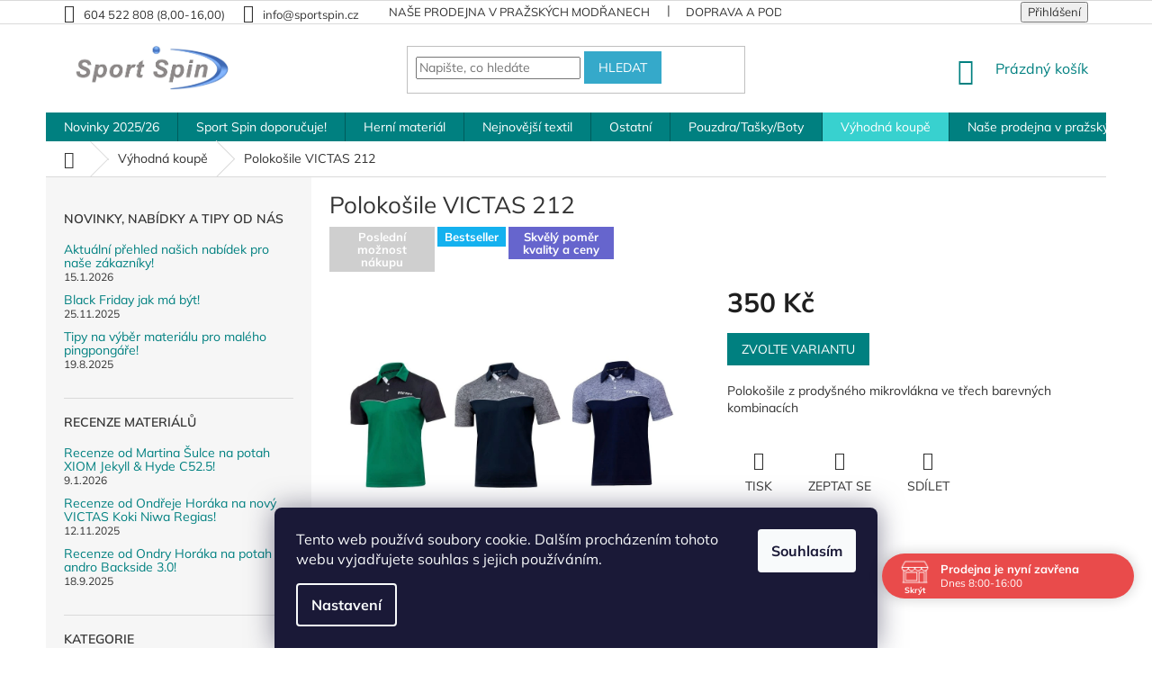

--- FILE ---
content_type: text/html; charset=utf-8
request_url: https://www.sportspin.cz/polokosile-victas-212/?parameterValueId=295
body_size: 31002
content:
<!doctype html><html lang="cs" dir="ltr" class="header-background-light external-fonts-loaded"><head><meta charset="utf-8" /><meta name="viewport" content="width=device-width,initial-scale=1" /><title>Polokošile VICTAS 212 - Sport Spin s.r.o.</title><link rel="preconnect" href="https://cdn.myshoptet.com" /><link rel="dns-prefetch" href="https://cdn.myshoptet.com" /><link rel="preload" href="https://cdn.myshoptet.com/prj/dist/master/cms/libs/jquery/jquery-1.11.3.min.js" as="script" /><link href="https://cdn.myshoptet.com/prj/dist/master/cms/templates/frontend_templates/shared/css/font-face/mulish.css" rel="stylesheet"><link href="https://cdn.myshoptet.com/prj/dist/master/shop/dist/font-shoptet-11.css.62c94c7785ff2cea73b2.css" rel="stylesheet"><script>
dataLayer = [];
dataLayer.push({'shoptet' : {
    "pageId": 1039,
    "pageType": "productDetail",
    "currency": "CZK",
    "currencyInfo": {
        "decimalSeparator": ",",
        "exchangeRate": 1,
        "priceDecimalPlaces": 2,
        "symbol": "K\u010d",
        "symbolLeft": 0,
        "thousandSeparator": " "
    },
    "language": "cs",
    "projectId": 188968,
    "product": {
        "id": 15144,
        "guid": "c9a7aca2-d125-11ec-a5da-0cc47a6c9c84",
        "hasVariants": true,
        "codes": [
            {
                "code": "15144\/3XL"
            },
            {
                "code": "15144\/4XL"
            },
            {
                "code": "15144\/L3"
            },
            {
                "code": "15144\/XL2"
            },
            {
                "code": "15144\/XXL2"
            }
        ],
        "name": "Poloko\u0161ile VICTAS 212",
        "appendix": "",
        "weight": 0,
        "manufacturerGuid": "1EF5332977846FA29809DA0BA3DED3EE",
        "currentCategory": "V\u00fdhodn\u00e1 koup\u011b",
        "currentCategoryGuid": "31a64b1a-0ce0-11e8-8216-002590dad85e",
        "defaultCategory": "V\u00fdhodn\u00e1 koup\u011b",
        "defaultCategoryGuid": "31a64b1a-0ce0-11e8-8216-002590dad85e",
        "currency": "CZK",
        "priceWithVat": 350
    },
    "cartInfo": {
        "id": null,
        "freeShipping": false,
        "freeShippingFrom": 3000,
        "leftToFreeGift": {
            "formattedPrice": "500 K\u010d",
            "priceLeft": 500
        },
        "freeGift": false,
        "leftToFreeShipping": {
            "priceLeft": 3000,
            "dependOnRegion": 0,
            "formattedPrice": "3 000 K\u010d"
        },
        "discountCoupon": [],
        "getNoBillingShippingPrice": {
            "withoutVat": 0,
            "vat": 0,
            "withVat": 0
        },
        "cartItems": [],
        "taxMode": "ORDINARY"
    },
    "cart": [],
    "customer": {
        "priceRatio": 1,
        "priceListId": 1,
        "groupId": null,
        "registered": false,
        "mainAccount": false
    }
}});
dataLayer.push({'cookie_consent' : {
    "marketing": "denied",
    "analytics": "denied"
}});
document.addEventListener('DOMContentLoaded', function() {
    shoptet.consent.onAccept(function(agreements) {
        if (agreements.length == 0) {
            return;
        }
        dataLayer.push({
            'cookie_consent' : {
                'marketing' : (agreements.includes(shoptet.config.cookiesConsentOptPersonalisation)
                    ? 'granted' : 'denied'),
                'analytics': (agreements.includes(shoptet.config.cookiesConsentOptAnalytics)
                    ? 'granted' : 'denied')
            },
            'event': 'cookie_consent'
        });
    });
});
</script>
<meta property="og:type" content="website"><meta property="og:site_name" content="sportspin.cz"><meta property="og:url" content="https://www.sportspin.cz/polokosile-victas-212/?parameterValueId=295"><meta property="og:title" content="Polokošile VICTAS 212 - Sport Spin s.r.o."><meta name="author" content="Sport Spin s.r.o."><meta name="web_author" content="Shoptet.cz"><meta name="dcterms.rightsHolder" content="www.sportspin.cz"><meta name="robots" content="index,follow"><meta property="og:image" content="https://cdn.myshoptet.com/usr/www.sportspin.cz/user/shop/big/15144-3_v-shirt212-green-web.jpg?66bddacc"><meta property="og:description" content="Polokošile VICTAS 212. 
Polokošile z prodyšného mikrovlákna ve třech barevných kombinacích
"><meta name="description" content="Polokošile VICTAS 212. 
Polokošile z prodyšného mikrovlákna ve třech barevných kombinacích
"><meta property="product:price:amount" content="350"><meta property="product:price:currency" content="CZK"><style>:root {--color-primary: #008080;--color-primary-h: 180;--color-primary-s: 100%;--color-primary-l: 25%;--color-primary-hover: #0a9176;--color-primary-hover-h: 168;--color-primary-hover-s: 87%;--color-primary-hover-l: 30%;--color-secondary: #006f9b;--color-secondary-h: 197;--color-secondary-s: 100%;--color-secondary-l: 30%;--color-secondary-hover: #00639c;--color-secondary-hover-h: 202;--color-secondary-hover-s: 100%;--color-secondary-hover-l: 31%;--color-tertiary: #35a9ca;--color-tertiary-h: 193;--color-tertiary-s: 58%;--color-tertiary-l: 50%;--color-tertiary-hover: #35a9ca;--color-tertiary-hover-h: 193;--color-tertiary-hover-s: 58%;--color-tertiary-hover-l: 50%;--color-header-background: #ffffff;--template-font: "Mulish";--template-headings-font: "Mulish";--header-background-url: url("[data-uri]");--cookies-notice-background: #1A1937;--cookies-notice-color: #F8FAFB;--cookies-notice-button-hover: #f5f5f5;--cookies-notice-link-hover: #27263f;--templates-update-management-preview-mode-content: "Náhled aktualizací šablony je aktivní pro váš prohlížeč."}</style>
    
    <link href="https://cdn.myshoptet.com/prj/dist/master/shop/dist/main-11.less.fcb4a42d7bd8a71b7ee2.css" rel="stylesheet" />
        
    <script>var shoptet = shoptet || {};</script>
    <script src="https://cdn.myshoptet.com/prj/dist/master/shop/dist/main-3g-header.js.05f199e7fd2450312de2.js"></script>
<!-- User include --><!-- api 690(337) html code header -->
<script>var ophWidgetData={"lang":"cs","link":"https:\/\/www.sportspin.cz\/kamenna-prodejna-v-prazskych-modranech\/","logo":false,"turnOff":false,"expanded":true,"lunchShow":false,"checkHoliday":true,"showNextWeek":true,"showWidgetStart":"00:00","showWidgetEnd":"23:59","beforeOpenStore":0,"beforeCloseStore":0,"openingHours":[{"day":1,"openHour":"08:00","closeHour":"16:00","openPause":"","closePause":"","closed":false,"staticHourText":""},{"day":2,"openHour":"08:00","closeHour":"14:00","openPause":"","closePause":"","closed":false,"staticHourText":""},{"day":3,"openHour":"08:00","closeHour":"14:00","openPause":"","closePause":"","closed":false,"staticHourText":""},{"day":4,"openHour":"08:00","closeHour":"14:00","openPause":"","closePause":"","closed":false,"staticHourText":""},{"day":5,"openHour":"08:00","closeHour":"14:00","openPause":"","closePause":"","closed":false,"staticHourText":""},{"day":6,"openHour":"","closeHour":"","openPause":"","closePause":"","closed":true,"staticHourText":""},{"day":7,"openHour":"","closeHour":"","openPause":"","closePause":"","closed":true,"staticHourText":""}],"excludes":[{"date":"2024-12-23","openHour":"08:00","closeHour":"14:00","openPause":"","closePause":"","text":""}],"holidayList":["01-01","01-05","08-05","05-07","06-07","28-09","28-10","17-11","24-12","25-12","26-12"],"todayLongFormat":false,"logoFilemanager":"","colors":{"bg_header_color":"","bg_logo_color":"","bg_title_color":"","bg_preopen_color":"#03a9f4","bg_open_color":"#0080ff","bg_pause_color":"#ff9800","bg_preclose_color":"#ff6f00","bg_close_color":"#e94b4b","color_exception_day":"#e94b4b"},"address":"\u010csl. Exilu 2154\/24,143 00, Praha 12","icon":"icon-02","bottomPosition":0,"showDetailOnExpand":false,"disableDetail":false,"disableDetailTable":false,"hideOnMobile":false,"hideOnCheckout":false,"weekTurnOff":[],"directPosition":"rtl"}</script>
<!-- service 690(337) html code header -->
<link href="https://cdn.myshoptet.com/usr/mcore.myshoptet.com/user/documents/upload/addon01/ophWidget.min.css?v=1.6.9" rel="stylesheet" />


<!-- project html code header -->
<style>
.menu-item-1039 {background-color:#38d1cf;}
</style>

<!-- Úpravy Shoptak.cz -->
<style>
.top-navigation-bar .dropdown button, .top-navigation-menu-trigger:before, .dropdown-menu li a, .widget-parameter-more span, .subcategories li a, .top-navigation-bar-menu-helper li a, .filter-total-count, .menu-helper>ul>li a, ol.cart-header li.completed a, ol.cart-header li.completed strong, .price-additional, ol.cart-header li a, ol.cart-header li strong, .unit-value, a.next-step-back, .price-measure, .price-secondary, .cart-table tr td.p-name a, .cart-widget-product-name a, .cart-widget-product-amount, .cart-widget-product-unit, .popup-widget-inner, .detail-parameters th, .active .shp-tab-link, .shp-tab-link, .top-navigation-bar a, a.link-icon, .h1, .h2, .h3, .h4, .h5, .h6, body, h1, h2, h3, h4, h5, h6, .navigation-in ul.menu-level-2 a, .box-bg-variant .categories a, .news-item time, .news-item-detail time, .breadcrumbs, .breadcrumbs a, .news-item-widget time, .widget-parameter-value a, .widget-parameter-value a:focus, .widget-parameter-value a:hover, .latest-contribution-info, .latest-contribution-description, #signature a {
color:#333;
}
.latest-contribution-wrapper {display:none;}
.footer-rows .site-name {width:260px;max-width:100%;}
@media (min-width:1200px) {
.custom-footer>div {width:33.333%;}
.custom-footer {padding-left:350px;}
}
</style>
<!-- Úpravy Shoptak.cz / konec -->
<!-- /User include --><link rel="shortcut icon" href="/favicon.ico" type="image/x-icon" /><link rel="canonical" href="https://www.sportspin.cz/polokosile-victas-212/" /></head><body class="desktop id-1039 in-vyprodej template-11 type-product type-detail multiple-columns-body columns-2 ums_forms_redesign--off ums_a11y_category_page--on ums_discussion_rating_forms--off ums_flags_display_unification--on ums_a11y_login--on mobile-header-version-0"><noscript>
    <style>
        #header {
            padding-top: 0;
            position: relative !important;
            top: 0;
        }
        .header-navigation {
            position: relative !important;
        }
        .overall-wrapper {
            margin: 0 !important;
        }
        body:not(.ready) {
            visibility: visible !important;
        }
    </style>
    <div class="no-javascript">
        <div class="no-javascript__title">Musíte změnit nastavení vašeho prohlížeče</div>
        <div class="no-javascript__text">Podívejte se na: <a href="https://www.google.com/support/bin/answer.py?answer=23852">Jak povolit JavaScript ve vašem prohlížeči</a>.</div>
        <div class="no-javascript__text">Pokud používáte software na blokování reklam, může být nutné povolit JavaScript z této stránky.</div>
        <div class="no-javascript__text">Děkujeme.</div>
    </div>
</noscript>

        <div id="fb-root"></div>
        <script>
            window.fbAsyncInit = function() {
                FB.init({
//                    appId            : 'your-app-id',
                    autoLogAppEvents : true,
                    xfbml            : true,
                    version          : 'v19.0'
                });
            };
        </script>
        <script async defer crossorigin="anonymous" src="https://connect.facebook.net/cs_CZ/sdk.js"></script>    <div class="siteCookies siteCookies--bottom siteCookies--dark js-siteCookies" role="dialog" data-testid="cookiesPopup" data-nosnippet>
        <div class="siteCookies__form">
            <div class="siteCookies__content">
                <div class="siteCookies__text">
                    Tento web používá soubory cookie. Dalším procházením tohoto webu vyjadřujete souhlas s jejich používáním.
                </div>
                <p class="siteCookies__links">
                    <button class="siteCookies__link js-cookies-settings" aria-label="Nastavení cookies" data-testid="cookiesSettings">Nastavení</button>
                </p>
            </div>
            <div class="siteCookies__buttonWrap">
                                <button class="siteCookies__button js-cookiesConsentSubmit" value="all" aria-label="Přijmout cookies" data-testid="buttonCookiesAccept">Souhlasím</button>
            </div>
        </div>
        <script>
            document.addEventListener("DOMContentLoaded", () => {
                const siteCookies = document.querySelector('.js-siteCookies');
                document.addEventListener("scroll", shoptet.common.throttle(() => {
                    const st = document.documentElement.scrollTop;
                    if (st > 1) {
                        siteCookies.classList.add('siteCookies--scrolled');
                    } else {
                        siteCookies.classList.remove('siteCookies--scrolled');
                    }
                }, 100));
            });
        </script>
    </div>
<a href="#content" class="skip-link sr-only">Přejít na obsah</a><div class="overall-wrapper"><div class="user-action"><div class="container">
    <div class="user-action-in">
                    <div id="login" class="user-action-login popup-widget login-widget" role="dialog" aria-labelledby="loginHeading">
        <div class="popup-widget-inner">
                            <h2 id="loginHeading">Přihlášení k vašemu účtu</h2><div id="customerLogin"><form action="/action/Customer/Login/" method="post" id="formLoginIncluded" class="csrf-enabled formLogin" data-testid="formLogin"><input type="hidden" name="referer" value="" /><div class="form-group"><div class="input-wrapper email js-validated-element-wrapper no-label"><input type="email" name="email" class="form-control" autofocus placeholder="E-mailová adresa (např. jan@novak.cz)" data-testid="inputEmail" autocomplete="email" required /></div></div><div class="form-group"><div class="input-wrapper password js-validated-element-wrapper no-label"><input type="password" name="password" class="form-control" placeholder="Heslo" data-testid="inputPassword" autocomplete="current-password" required /><span class="no-display">Nemůžete vyplnit toto pole</span><input type="text" name="surname" value="" class="no-display" /></div></div><div class="form-group"><div class="login-wrapper"><button type="submit" class="btn btn-secondary btn-text btn-login" data-testid="buttonSubmit">Přihlásit se</button><div class="password-helper"><a href="/registrace/" data-testid="signup" rel="nofollow">Nová registrace</a><a href="/klient/zapomenute-heslo/" rel="nofollow">Zapomenuté heslo</a></div></div></div></form>
</div>                    </div>
    </div>

                            <div id="cart-widget" class="user-action-cart popup-widget cart-widget loader-wrapper" data-testid="popupCartWidget" role="dialog" aria-hidden="true">
    <div class="popup-widget-inner cart-widget-inner place-cart-here">
        <div class="loader-overlay">
            <div class="loader"></div>
        </div>
    </div>

    <div class="cart-widget-button">
        <a href="/kosik/" class="btn btn-conversion" id="continue-order-button" rel="nofollow" data-testid="buttonNextStep">Pokračovat do košíku</a>
    </div>
</div>
            </div>
</div>
</div><div class="top-navigation-bar" data-testid="topNavigationBar">

    <div class="container">

        <div class="top-navigation-contacts">
            <strong>Zákaznická podpora:</strong><a class="project-phone project-phone-info" role="text" aria-label="Telefon: 604 522 808 (8,00-16,00)"><span aria-hidden="true">604 522 808 (8,00-16,00)</span></a><a href="mailto:info@sportspin.cz" class="project-email" data-testid="contactboxEmail"><span>info@sportspin.cz</span></a>        </div>

                            <div class="top-navigation-menu">
                <div class="top-navigation-menu-trigger"></div>
                <ul class="top-navigation-bar-menu">
                                            <li class="top-navigation-menu-item-1084">
                            <a href="/kamenna-prodejna-v-prazskych-modranech/" target="blank">Naše prodejna v pražských Modřanech</a>
                        </li>
                                            <li class="top-navigation-menu-item-1087">
                            <a href="/doprava/" target="blank">Doprava a podmínky pro vrácení zboží</a>
                        </li>
                                            <li class="top-navigation-menu-item-1090">
                            <a href="/platebni-moznosti/" target="blank">Platební možnosti</a>
                        </li>
                                            <li class="top-navigation-menu-item-39">
                            <a href="/obchodni-podminky/" target="blank">Obchodní podmínky</a>
                        </li>
                                    </ul>
                <ul class="top-navigation-bar-menu-helper"></ul>
            </div>
        
        <div class="top-navigation-tools">
            <div class="responsive-tools">
                <a href="#" class="toggle-window" data-target="search" aria-label="Hledat" data-testid="linkSearchIcon"></a>
                                                            <a href="#" class="toggle-window" data-target="login"></a>
                                                    <a href="#" class="toggle-window" data-target="navigation" aria-label="Menu" data-testid="hamburgerMenu"></a>
            </div>
                        <button class="top-nav-button top-nav-button-login toggle-window" type="button" data-target="login" aria-haspopup="dialog" aria-controls="login" aria-expanded="false" data-testid="signin"><span>Přihlášení</span></button>        </div>

    </div>

</div>
<header id="header"><div class="container navigation-wrapper">
    <div class="header-top">
        <div class="site-name-wrapper">
            <div class="site-name"><a href="/" data-testid="linkWebsiteLogo"><img src="https://cdn.myshoptet.com/usr/www.sportspin.cz/user/logos/logo_for_clubs-1.png" alt="Sport Spin s.r.o." fetchpriority="low" /></a></div>        </div>
        <div class="search" itemscope itemtype="https://schema.org/WebSite">
            <meta itemprop="headline" content="Výhodná koupě"/><meta itemprop="url" content="https://www.sportspin.cz"/><meta itemprop="text" content="Polokošile VICTAS 212. Polokošile z prodyšného mikrovlákna ve třech barevných kombinacích "/>            <form action="/action/ProductSearch/prepareString/" method="post"
    id="formSearchForm" class="search-form compact-form js-search-main"
    itemprop="potentialAction" itemscope itemtype="https://schema.org/SearchAction" data-testid="searchForm">
    <fieldset>
        <meta itemprop="target"
            content="https://www.sportspin.cz/vyhledavani/?string={string}"/>
        <input type="hidden" name="language" value="cs"/>
        
            
<input
    type="search"
    name="string"
        class="query-input form-control search-input js-search-input"
    placeholder="Napište, co hledáte"
    autocomplete="off"
    required
    itemprop="query-input"
    aria-label="Vyhledávání"
    data-testid="searchInput"
>
            <button type="submit" class="btn btn-default" data-testid="searchBtn">Hledat</button>
        
    </fieldset>
</form>
        </div>
        <div class="navigation-buttons">
                
    <a href="/kosik/" class="btn btn-icon toggle-window cart-count" data-target="cart" data-hover="true" data-redirect="true" data-testid="headerCart" rel="nofollow" aria-haspopup="dialog" aria-expanded="false" aria-controls="cart-widget">
        
                <span class="sr-only">Nákupní košík</span>
        
            <span class="cart-price visible-lg-inline-block" data-testid="headerCartPrice">
                                    Prázdný košík                            </span>
        
    
            </a>
        </div>
    </div>
    <nav id="navigation" aria-label="Hlavní menu" data-collapsible="true"><div class="navigation-in menu"><ul class="menu-level-1" role="menubar" data-testid="headerMenuItems"><li class="menu-item-1507 ext" role="none"><a href="/novinky-2021/" data-testid="headerMenuItem" role="menuitem" aria-haspopup="true" aria-expanded="false"><b>Novinky 2025/26</b><span class="submenu-arrow"></span></a><ul class="menu-level-2" aria-label="Novinky 2025/26" tabindex="-1" role="menu"><li class="menu-item-1966" role="none"><a href="/herni-material-2025-26/" class="menu-image" data-testid="headerMenuItem" tabindex="-1" aria-hidden="true"><img src="data:image/svg+xml,%3Csvg%20width%3D%22140%22%20height%3D%22100%22%20xmlns%3D%22http%3A%2F%2Fwww.w3.org%2F2000%2Fsvg%22%3E%3C%2Fsvg%3E" alt="" aria-hidden="true" width="140" height="100"  data-src="https://cdn.myshoptet.com/usr/www.sportspin.cz/user/categories/thumb/omega8-pro(r).jpg" fetchpriority="low" /></a><div><a href="/herni-material-2025-26/" data-testid="headerMenuItem" role="menuitem"><span>Herní materiál 2025/26</span></a>
                        </div></li><li class="menu-item-1963" role="none"><a href="/textil-2025-26/" class="menu-image" data-testid="headerMenuItem" tabindex="-1" aria-hidden="true"><img src="data:image/svg+xml,%3Csvg%20width%3D%22140%22%20height%3D%22100%22%20xmlns%3D%22http%3A%2F%2Fwww.w3.org%2F2000%2Fsvg%22%3E%3C%2Fsvg%3E" alt="" aria-hidden="true" width="140" height="100"  data-src="https://cdn.myshoptet.com/usr/www.sportspin.cz/user/categories/thumb/andro-shirt-nagaja-green-blue-unisex-01-front-300-021-236-2000x2000px.jpg" fetchpriority="low" /></a><div><a href="/textil-2025-26/" data-testid="headerMenuItem" role="menuitem"><span>Textil 2025/26</span></a>
                        </div></li><li class="menu-item-1972" role="none"><a href="/pouzdra--tasky-a-boty-2025-26/" class="menu-image" data-testid="headerMenuItem" tabindex="-1" aria-hidden="true"><img src="data:image/svg+xml,%3Csvg%20width%3D%22140%22%20height%3D%22100%22%20xmlns%3D%22http%3A%2F%2Fwww.w3.org%2F2000%2Fsvg%22%3E%3C%2Fsvg%3E" alt="" aria-hidden="true" width="140" height="100"  data-src="https://cdn.myshoptet.com/usr/www.sportspin.cz/user/categories/thumb/v_bag432_web_2.jpg" fetchpriority="low" /></a><div><a href="/pouzdra--tasky-a-boty-2025-26/" data-testid="headerMenuItem" role="menuitem"><span>Pouzdra, tašky a boty 2025/26</span></a>
                        </div></li><li class="menu-item-1969" role="none"><a href="/ostatni-2025-26/" class="menu-image" data-testid="headerMenuItem" tabindex="-1" aria-hidden="true"><img src="data:image/svg+xml,%3Csvg%20width%3D%22140%22%20height%3D%22100%22%20xmlns%3D%22http%3A%2F%2Fwww.w3.org%2F2000%2Fsvg%22%3E%3C%2Fsvg%3E" alt="" aria-hidden="true" width="140" height="100"  data-src="https://cdn.myshoptet.com/usr/www.sportspin.cz/user/categories/thumb/v_beanie522_web.png" fetchpriority="low" /></a><div><a href="/ostatni-2025-26/" data-testid="headerMenuItem" role="menuitem"><span>Ostatní 2025/26</span></a>
                        </div></li><li class="menu-item-1809 has-third-level" role="none"><a href="/nejnovejsi-katalogy-v-tistene-i-on-line-podobe/" class="menu-image" data-testid="headerMenuItem" tabindex="-1" aria-hidden="true"><img src="data:image/svg+xml,%3Csvg%20width%3D%22140%22%20height%3D%22100%22%20xmlns%3D%22http%3A%2F%2Fwww.w3.org%2F2000%2Fsvg%22%3E%3C%2Fsvg%3E" alt="" aria-hidden="true" width="140" height="100"  data-src="https://cdn.myshoptet.com/usr/www.sportspin.cz/user/categories/thumb/sm_katalog.jpg" fetchpriority="low" /></a><div><a href="/nejnovejsi-katalogy-v-tistene-i-on-line-podobe/" data-testid="headerMenuItem" role="menuitem"><span>Nejnovější katalogy v tištěné i on-line podobě</span></a>
                                                    <ul class="menu-level-3" role="menu">
                                                                    <li class="menu-item-1881" role="none">
                                        <a href="/on-line-katalogy/" data-testid="headerMenuItem" role="menuitem">
                                            On-line katalogy</a>,                                    </li>
                                                                    <li class="menu-item-1884" role="none">
                                        <a href="/tistene-katalogy/" data-testid="headerMenuItem" role="menuitem">
                                            Tištěné katalogy</a>                                    </li>
                                                            </ul>
                        </div></li></ul></li>
<li class="menu-item-1904" role="none"><a href="/sport-spin-doporucuje-2/" data-testid="headerMenuItem" role="menuitem" aria-expanded="false"><b>Sport Spin doporučuje!</b></a></li>
<li class="menu-item-1907 ext" role="none"><a href="/prkna-a-potahy/" data-testid="headerMenuItem" role="menuitem" aria-haspopup="true" aria-expanded="false"><b>Herní materiál</b><span class="submenu-arrow"></span></a><ul class="menu-level-2" aria-label="Herní materiál" tabindex="-1" role="menu"><li class="menu-item-793 has-third-level" role="none"><a href="/prkna/" class="menu-image" data-testid="headerMenuItem" tabindex="-1" aria-hidden="true"><img src="data:image/svg+xml,%3Csvg%20width%3D%22140%22%20height%3D%22100%22%20xmlns%3D%22http%3A%2F%2Fwww.w3.org%2F2000%2Fsvg%22%3E%3C%2Fsvg%3E" alt="" aria-hidden="true" width="140" height="100"  data-src="https://cdn.myshoptet.com/usr/www.sportspin.cz/user/categories/thumb/10210102_blade_timber_5_def_side_72dpi_rgb.jpg" fetchpriority="low" /></a><div><a href="/prkna/" data-testid="headerMenuItem" role="menuitem"><span>Prkna</span></a>
                                                    <ul class="menu-level-3" role="menu">
                                                                    <li class="menu-item-1585" role="none">
                                        <a href="/deleni-dle-stylu-hry/" data-testid="headerMenuItem" role="menuitem">
                                            Dělení dle stylu hry</a>,                                    </li>
                                                                    <li class="menu-item-1588" role="none">
                                        <a href="/specialni-pozadavky/" data-testid="headerMenuItem" role="menuitem">
                                            Speciální požadavky</a>,                                    </li>
                                                                    <li class="menu-item-1591" role="none">
                                        <a href="/rodiny-prken--co-vyhravaji/" data-testid="headerMenuItem" role="menuitem">
                                            Rodiny prken, co vyhrávají!</a>                                    </li>
                                                            </ul>
                        </div></li><li class="menu-item-790 has-third-level" role="none"><a href="/potahy/" class="menu-image" data-testid="headerMenuItem" tabindex="-1" aria-hidden="true"><img src="data:image/svg+xml,%3Csvg%20width%3D%22140%22%20height%3D%22100%22%20xmlns%3D%22http%3A%2F%2Fwww.w3.org%2F2000%2Fsvg%22%3E%3C%2Fsvg%3E" alt="" aria-hidden="true" width="140" height="100"  data-src="https://cdn.myshoptet.com/usr/www.sportspin.cz/user/categories/thumb/nuzn_obal.png" fetchpriority="low" /></a><div><a href="/potahy/" data-testid="headerMenuItem" role="menuitem"><span>Potahy</span></a>
                                                    <ul class="menu-level-3" role="menu">
                                                                    <li class="menu-item-1597" role="none">
                                        <a href="/deleni-dle-charakteru-potahu/" data-testid="headerMenuItem" role="menuitem">
                                            Dělení dle charakteru potahu</a>,                                    </li>
                                                                    <li class="menu-item-1600" role="none">
                                        <a href="/rodiny-potahu--co-vyhravaji/" data-testid="headerMenuItem" role="menuitem">
                                            Rodiny potahů, co vyhrávají!</a>                                    </li>
                                                            </ul>
                        </div></li><li class="menu-item-1072 has-third-level" role="none"><a href="/kompletni-palky/" class="menu-image" data-testid="headerMenuItem" tabindex="-1" aria-hidden="true"><img src="data:image/svg+xml,%3Csvg%20width%3D%22140%22%20height%3D%22100%22%20xmlns%3D%22http%3A%2F%2Fwww.w3.org%2F2000%2Fsvg%22%3E%3C%2Fsvg%3E" alt="" aria-hidden="true" width="140" height="100"  data-src="https://cdn.myshoptet.com/usr/www.sportspin.cz/user/categories/thumb/i-100_1267x614.jpg" fetchpriority="low" /></a><div><a href="/kompletni-palky/" data-testid="headerMenuItem" role="menuitem"><span>Kompletní pálky</span></a>
                                                    <ul class="menu-level-3" role="menu">
                                                                    <li class="menu-item-1361" role="none">
                                        <a href="/palky-umoznujici-herni-vyvoj/" data-testid="headerMenuItem" role="menuitem">
                                            Pálky umožňující herní vývoj</a>,                                    </li>
                                                                    <li class="menu-item-1791" role="none">
                                        <a href="/palky-v-progresivnich-barvach/" data-testid="headerMenuItem" role="menuitem">
                                            Pálky v progresivních barvách</a>,                                    </li>
                                                                    <li class="menu-item-1364" role="none">
                                        <a href="/kompletni-palky-pro-hobby-hru/" data-testid="headerMenuItem" role="menuitem">
                                            Pro hobby hru</a>                                    </li>
                                                            </ul>
                        </div></li></ul></li>
<li class="menu-item-781 ext" role="none"><a href="/nejnovejsi-textil/" data-testid="headerMenuItem" role="menuitem" aria-haspopup="true" aria-expanded="false"><b>Nejnovější textil</b><span class="submenu-arrow"></span></a><ul class="menu-level-2" aria-label="Nejnovější textil" tabindex="-1" role="menu"><li class="menu-item-859 has-third-level" role="none"><a href="/polokosile/" class="menu-image" data-testid="headerMenuItem" tabindex="-1" aria-hidden="true"><img src="data:image/svg+xml,%3Csvg%20width%3D%22140%22%20height%3D%22100%22%20xmlns%3D%22http%3A%2F%2Fwww.w3.org%2F2000%2Fsvg%22%3E%3C%2Fsvg%3E" alt="" aria-hidden="true" width="140" height="100"  data-src="https://cdn.myshoptet.com/usr/www.sportspin.cz/user/categories/thumb/andro-trikot-nagaja-gruen-blau-unisex-01-front-300-021-236-2000x2000px.jpg" fetchpriority="low" /></a><div><a href="/polokosile/" data-testid="headerMenuItem" role="menuitem"><span>Polokošile</span></a>
                                                    <ul class="menu-level-3" role="menu">
                                                                    <li class="menu-item-1143" role="none">
                                        <a href="/damske-polokosile/" data-testid="headerMenuItem" role="menuitem">
                                            Pro dámy</a>,                                    </li>
                                                                    <li class="menu-item-1149" role="none">
                                        <a href="/unisex-polokosile-vhodne-pro-pany-i-damy/" data-testid="headerMenuItem" role="menuitem">
                                            Pro pány i dámy</a>                                    </li>
                                                            </ul>
                        </div></li><li class="menu-item-862" role="none"><a href="/sortky/" class="menu-image" data-testid="headerMenuItem" tabindex="-1" aria-hidden="true"><img src="data:image/svg+xml,%3Csvg%20width%3D%22140%22%20height%3D%22100%22%20xmlns%3D%22http%3A%2F%2Fwww.w3.org%2F2000%2Fsvg%22%3E%3C%2Fsvg%3E" alt="" aria-hidden="true" width="140" height="100"  data-src="https://cdn.myshoptet.com/usr/www.sportspin.cz/user/categories/thumb/310022091-andro-torin-short-navy-72dpi-rgb-2.jpg" fetchpriority="low" /></a><div><a href="/sortky/" data-testid="headerMenuItem" role="menuitem"><span>Šortky</span></a>
                        </div></li><li class="menu-item-865" role="none"><a href="/soupravy/" class="menu-image" data-testid="headerMenuItem" tabindex="-1" aria-hidden="true"><img src="data:image/svg+xml,%3Csvg%20width%3D%22140%22%20height%3D%22100%22%20xmlns%3D%22http%3A%2F%2Fwww.w3.org%2F2000%2Fsvg%22%3E%3C%2Fsvg%3E" alt="" aria-hidden="true" width="140" height="100"  data-src="https://cdn.myshoptet.com/usr/www.sportspin.cz/user/categories/thumb/world_tracksuit_navyblue_red.png" fetchpriority="low" /></a><div><a href="/soupravy/" data-testid="headerMenuItem" role="menuitem"><span>Soupravy</span></a>
                        </div></li><li class="menu-item-868" role="none"><a href="/t-shirty/" class="menu-image" data-testid="headerMenuItem" tabindex="-1" aria-hidden="true"><img src="data:image/svg+xml,%3Csvg%20width%3D%22140%22%20height%3D%22100%22%20xmlns%3D%22http%3A%2F%2Fwww.w3.org%2F2000%2Fsvg%22%3E%3C%2Fsvg%3E" alt="" aria-hidden="true" width="140" height="100"  data-src="https://cdn.myshoptet.com/usr/www.sportspin.cz/user/categories/thumb/austin_3.jpg" fetchpriority="low" /></a><div><a href="/t-shirty/" data-testid="headerMenuItem" role="menuitem"><span>T-shirty</span></a>
                        </div></li><li class="menu-item-1890" role="none"><a href="/tricka-s-dlouhym-rukavem/" class="menu-image" data-testid="headerMenuItem" tabindex="-1" aria-hidden="true"><img src="data:image/svg+xml,%3Csvg%20width%3D%22140%22%20height%3D%22100%22%20xmlns%3D%22http%3A%2F%2Fwww.w3.org%2F2000%2Fsvg%22%3E%3C%2Fsvg%3E" alt="" aria-hidden="true" width="140" height="100"  data-src="https://cdn.myshoptet.com/usr/www.sportspin.cz/user/categories/thumb/andro-longsleeve-scalzo-schwarz-unisex-01-front-340-021-029-2000x2000px.jpg" fetchpriority="low" /></a><div><a href="/tricka-s-dlouhym-rukavem/" data-testid="headerMenuItem" role="menuitem"><span>Trička s dlouhým rukávem</span></a>
                        </div></li><li class="menu-item-871" role="none"><a href="/mikiny-a-bundy/" class="menu-image" data-testid="headerMenuItem" tabindex="-1" aria-hidden="true"><img src="data:image/svg+xml,%3Csvg%20width%3D%22140%22%20height%3D%22100%22%20xmlns%3D%22http%3A%2F%2Fwww.w3.org%2F2000%2Fsvg%22%3E%3C%2Fsvg%3E" alt="" aria-hidden="true" width="140" height="100"  data-src="https://cdn.myshoptet.com/usr/www.sportspin.cz/user/categories/thumb/andro-outdoorjacke-adkins-schwarz-unisex-01-front-340-021-028-2000x2000px.jpg" fetchpriority="low" /></a><div><a href="/mikiny-a-bundy/" data-testid="headerMenuItem" role="menuitem"><span>Mikiny a bundy</span></a>
                        </div></li><li class="menu-item-874" role="none"><a href="/ponozky/" class="menu-image" data-testid="headerMenuItem" tabindex="-1" aria-hidden="true"><img src="data:image/svg+xml,%3Csvg%20width%3D%22140%22%20height%3D%22100%22%20xmlns%3D%22http%3A%2F%2Fwww.w3.org%2F2000%2Fsvg%22%3E%3C%2Fsvg%3E" alt="" aria-hidden="true" width="140" height="100"  data-src="https://cdn.myshoptet.com/usr/www.sportspin.cz/user/categories/thumb/pono__ky_512_all.jpg" fetchpriority="low" /></a><div><a href="/ponozky/" data-testid="headerMenuItem" role="menuitem"><span>Ponožky</span></a>
                        </div></li><li class="menu-item-877" role="none"><a href="/rucniky/" class="menu-image" data-testid="headerMenuItem" tabindex="-1" aria-hidden="true"><img src="data:image/svg+xml,%3Csvg%20width%3D%22140%22%20height%3D%22100%22%20xmlns%3D%22http%3A%2F%2Fwww.w3.org%2F2000%2Fsvg%22%3E%3C%2Fsvg%3E" alt="" aria-hidden="true" width="140" height="100"  data-src="https://cdn.myshoptet.com/usr/www.sportspin.cz/user/categories/thumb/v-towel515_web.png" fetchpriority="low" /></a><div><a href="/rucniky/" data-testid="headerMenuItem" role="menuitem"><span>Ručníky</span></a>
                        </div></li><li class="menu-item-880" role="none"><a href="/sukne/" class="menu-image" data-testid="headerMenuItem" tabindex="-1" aria-hidden="true"><img src="data:image/svg+xml,%3Csvg%20width%3D%22140%22%20height%3D%22100%22%20xmlns%3D%22http%3A%2F%2Fwww.w3.org%2F2000%2Fsvg%22%3E%3C%2Fsvg%3E" alt="" aria-hidden="true" width="140" height="100"  data-src="https://cdn.myshoptet.com/usr/www.sportspin.cz/user/categories/thumb/322217_skirtrona_blk_72dpi_rgb.jpg" fetchpriority="low" /></a><div><a href="/sukne/" data-testid="headerMenuItem" role="menuitem"><span>Sukně</span></a>
                        </div></li><li class="menu-item-883" role="none"><a href="/teplaky-a-sportovni-kalhoty/" class="menu-image" data-testid="headerMenuItem" tabindex="-1" aria-hidden="true"><img src="data:image/svg+xml,%3Csvg%20width%3D%22140%22%20height%3D%22100%22%20xmlns%3D%22http%3A%2F%2Fwww.w3.org%2F2000%2Fsvg%22%3E%3C%2Fsvg%3E" alt="" aria-hidden="true" width="140" height="100"  data-src="https://cdn.myshoptet.com/usr/www.sportspin.cz/user/categories/thumb/tibhar_sweatpants.png" fetchpriority="low" /></a><div><a href="/teplaky-a-sportovni-kalhoty/" data-testid="headerMenuItem" role="menuitem"><span>Tepláky a sportovní kalhoty</span></a>
                        </div></li><li class="menu-item-988" role="none"><a href="/potitka-a-celenky/" class="menu-image" data-testid="headerMenuItem" tabindex="-1" aria-hidden="true"><img src="data:image/svg+xml,%3Csvg%20width%3D%22140%22%20height%3D%22100%22%20xmlns%3D%22http%3A%2F%2Fwww.w3.org%2F2000%2Fsvg%22%3E%3C%2Fsvg%3E" alt="" aria-hidden="true" width="140" height="100"  data-src="https://cdn.myshoptet.com/usr/www.sportspin.cz/user/categories/thumb/sweatband_large_21_web.png" fetchpriority="low" /></a><div><a href="/potitka-a-celenky/" data-testid="headerMenuItem" role="menuitem"><span>Potítka, čelenky a čepice</span></a>
                        </div></li><li class="menu-item-1555" role="none"><a href="/nejnovejsi-kousky-pro-ctitele-bavlny/" class="menu-image" data-testid="headerMenuItem" tabindex="-1" aria-hidden="true"><img src="data:image/svg+xml,%3Csvg%20width%3D%22140%22%20height%3D%22100%22%20xmlns%3D%22http%3A%2F%2Fwww.w3.org%2F2000%2Fsvg%22%3E%3C%2Fsvg%3E" alt="" aria-hidden="true" width="140" height="100"  data-src="https://cdn.myshoptet.com/usr/www.sportspin.cz/user/categories/thumb/andro-shirt-benzon-schwarz-gruen-baumwolle-unisex-01-front-300-021-243-2000x2000px.jpg" fetchpriority="low" /></a><div><a href="/nejnovejsi-kousky-pro-ctitele-bavlny/" data-testid="headerMenuItem" role="menuitem"><span>Nejnovější kousky pro ctitele bavlny</span></a>
                        </div></li><li class="menu-item-1898" role="none"><a href="/nase-volba-pro-plnostihle-hrace/" class="menu-image" data-testid="headerMenuItem" tabindex="-1" aria-hidden="true"><img src="data:image/svg+xml,%3Csvg%20width%3D%22140%22%20height%3D%22100%22%20xmlns%3D%22http%3A%2F%2Fwww.w3.org%2F2000%2Fsvg%22%3E%3C%2Fsvg%3E" alt="" aria-hidden="true" width="140" height="100"  data-src="https://cdn.myshoptet.com/usr/www.sportspin.cz/user/categories/thumb/andro-shirt-ataxa-black-red-300-021-230-unisex-1-front.jpg" fetchpriority="low" /></a><div><a href="/nase-volba-pro-plnostihle-hrace/" data-testid="headerMenuItem" role="menuitem"><span>Naše volba pro plnoštíhlé hráče</span></a>
                        </div></li></ul></li>
<li class="menu-item-775 ext" role="none"><a href="/ostatni/" data-testid="headerMenuItem" role="menuitem" aria-haspopup="true" aria-expanded="false"><b>Ostatní</b><span class="submenu-arrow"></span></a><ul class="menu-level-2" aria-label="Ostatní" tabindex="-1" role="menu"><li class="menu-item-778 has-third-level" role="none"><a href="/micky/" class="menu-image" data-testid="headerMenuItem" tabindex="-1" aria-hidden="true"><img src="data:image/svg+xml,%3Csvg%20width%3D%22140%22%20height%3D%22100%22%20xmlns%3D%22http%3A%2F%2Fwww.w3.org%2F2000%2Fsvg%22%3E%3C%2Fsvg%3E" alt="" aria-hidden="true" width="140" height="100"  data-src="https://cdn.myshoptet.com/usr/www.sportspin.cz/user/categories/thumb/bravo_6_ball.jpg" fetchpriority="low" /></a><div><a href="/micky/" data-testid="headerMenuItem" role="menuitem"><span>Míčky</span></a>
                                                    <ul class="menu-level-3" role="menu">
                                                                    <li class="menu-item-898" role="none">
                                        <a href="/plast/" data-testid="headerMenuItem" role="menuitem">
                                            Plast na soutěž</a>,                                    </li>
                                                                    <li class="menu-item-1000" role="none">
                                        <a href="/plast-na-trenink/" data-testid="headerMenuItem" role="menuitem">
                                            Plast na trénink</a>,                                    </li>
                                                                    <li class="menu-item-1003" role="none">
                                        <a href="/celuloid-pro-hobby-hru/" data-testid="headerMenuItem" role="menuitem">
                                            Míčky pro hobby hru</a>                                    </li>
                                                            </ul>
                        </div></li><li class="menu-item-772 has-third-level" role="none"><a href="/cistice--lepidla-a-laky/" class="menu-image" data-testid="headerMenuItem" tabindex="-1" aria-hidden="true"><img src="data:image/svg+xml,%3Csvg%20width%3D%22140%22%20height%3D%22100%22%20xmlns%3D%22http%3A%2F%2Fwww.w3.org%2F2000%2Fsvg%22%3E%3C%2Fsvg%3E" alt="" aria-hidden="true" width="140" height="100"  data-src="https://cdn.myshoptet.com/usr/www.sportspin.cz/user/categories/thumb/energy_glue_200ml-1.png" fetchpriority="low" /></a><div><a href="/cistice--lepidla-a-laky/" data-testid="headerMenuItem" role="menuitem"><span>Lepení/Péče o potahy</span></a>
                                                    <ul class="menu-level-3" role="menu">
                                                                    <li class="menu-item-1780" role="none">
                                        <a href="/cisty-stul/" data-testid="headerMenuItem" role="menuitem">
                                            Čistý stůl</a>,                                    </li>
                                                                    <li class="menu-item-1774" role="none">
                                        <a href="/nalepena-palka/" data-testid="headerMenuItem" role="menuitem">
                                            Nalepená pálka</a>,                                    </li>
                                                                    <li class="menu-item-1777" role="none">
                                        <a href="/cista-a-peclive-ochranena-palka/" data-testid="headerMenuItem" role="menuitem">
                                            Čistá a pečlivě ochráněná pálka</a>                                    </li>
                                                            </ul>
                        </div></li><li class="menu-item-973 has-third-level" role="none"><a href="/stoly-a-prislusenstvi/" class="menu-image" data-testid="headerMenuItem" tabindex="-1" aria-hidden="true"><img src="data:image/svg+xml,%3Csvg%20width%3D%22140%22%20height%3D%22100%22%20xmlns%3D%22http%3A%2F%2Fwww.w3.org%2F2000%2Fsvg%22%3E%3C%2Fsvg%3E" alt="" aria-hidden="true" width="140" height="100"  data-src="https://cdn.myshoptet.com/usr/www.sportspin.cz/user/categories/thumb/smash_28r_blue.jpg" fetchpriority="low" /></a><div><a href="/stoly-a-prislusenstvi/" data-testid="headerMenuItem" role="menuitem"><span>Stoly a příslušenství</span></a>
                                                    <ul class="menu-level-3" role="menu">
                                                                    <li class="menu-item-976" role="none">
                                        <a href="/stoly-soutezni/" data-testid="headerMenuItem" role="menuitem">
                                            Stoly soutěžní</a>,                                    </li>
                                                                    <li class="menu-item-979" role="none">
                                        <a href="/stoly-hobby/" data-testid="headerMenuItem" role="menuitem">
                                            Stoly hobby</a>,                                    </li>
                                                                    <li class="menu-item-1015" role="none">
                                        <a href="/sitky/" data-testid="headerMenuItem" role="menuitem">
                                            Síťky a měrky</a>,                                    </li>
                                                                    <li class="menu-item-982" role="none">
                                        <a href="/ohradky--pocitadla-a-dalsi-vybaveni-herny/" data-testid="headerMenuItem" role="menuitem">
                                            Ohrádky, počítadla a další vybavení herny</a>,                                    </li>
                                                                    <li class="menu-item-991" role="none">
                                        <a href="/roboty/" data-testid="headerMenuItem" role="menuitem">
                                            Roboty</a>                                    </li>
                                                            </ul>
                        </div></li><li class="menu-item-1445" role="none"><a href="/darkove-poukazy/" class="menu-image" data-testid="headerMenuItem" tabindex="-1" aria-hidden="true"><img src="data:image/svg+xml,%3Csvg%20width%3D%22140%22%20height%3D%22100%22%20xmlns%3D%22http%3A%2F%2Fwww.w3.org%2F2000%2Fsvg%22%3E%3C%2Fsvg%3E" alt="" aria-hidden="true" width="140" height="100"  data-src="https://cdn.myshoptet.com/usr/www.sportspin.cz/user/categories/thumb/poukazy_rev1.jpg" fetchpriority="low" /></a><div><a href="/darkove-poukazy/" data-testid="headerMenuItem" role="menuitem"><span>Dárkové poukazy</span></a>
                        </div></li><li class="menu-item-943" role="none"><a href="/retizky--privesky-a-jina-bizuterie/" class="menu-image" data-testid="headerMenuItem" tabindex="-1" aria-hidden="true"><img src="data:image/svg+xml,%3Csvg%20width%3D%22140%22%20height%3D%22100%22%20xmlns%3D%22http%3A%2F%2Fwww.w3.org%2F2000%2Fsvg%22%3E%3C%2Fsvg%3E" alt="" aria-hidden="true" width="140" height="100"  data-src="https://cdn.myshoptet.com/usr/www.sportspin.cz/user/categories/thumb/tt-bat-keyring-group-01-72dpi.jpg" fetchpriority="low" /></a><div><a href="/retizky--privesky-a-jina-bizuterie/" data-testid="headerMenuItem" role="menuitem"><span>Řetízky, přívěsky a jiná bižuterie</span></a>
                        </div></li><li class="menu-item-1018" role="none"><a href="/lahve-na-piti/" class="menu-image" data-testid="headerMenuItem" tabindex="-1" aria-hidden="true"><img src="data:image/svg+xml,%3Csvg%20width%3D%22140%22%20height%3D%22100%22%20xmlns%3D%22http%3A%2F%2Fwww.w3.org%2F2000%2Fsvg%22%3E%3C%2Fsvg%3E" alt="" aria-hidden="true" width="140" height="100"  data-src="https://cdn.myshoptet.com/usr/www.sportspin.cz/user/categories/thumb/16004-2.jpg" fetchpriority="low" /></a><div><a href="/lahve-na-piti/" data-testid="headerMenuItem" role="menuitem"><span>Láhve na pití</span></a>
                        </div></li><li class="menu-item-1892" role="none"><a href="/pro-rozhodci/" class="menu-image" data-testid="headerMenuItem" tabindex="-1" aria-hidden="true"><img src="data:image/svg+xml,%3Csvg%20width%3D%22140%22%20height%3D%22100%22%20xmlns%3D%22http%3A%2F%2Fwww.w3.org%2F2000%2Fsvg%22%3E%3C%2Fsvg%3E" alt="" aria-hidden="true" width="140" height="100"  data-src="https://cdn.myshoptet.com/usr/www.sportspin.cz/user/categories/thumb/15977_140-021-128-000-schiedsrichter-set-basic-web-72dpi.jpg" fetchpriority="low" /></a><div><a href="/pro-rozhodci/" data-testid="headerMenuItem" role="menuitem"><span>Pro rozhodčí</span></a>
                        </div></li><li class="menu-item-1024" role="none"><a href="/pro-fanousky/" class="menu-image" data-testid="headerMenuItem" tabindex="-1" aria-hidden="true"><img src="data:image/svg+xml,%3Csvg%20width%3D%22140%22%20height%3D%22100%22%20xmlns%3D%22http%3A%2F%2Fwww.w3.org%2F2000%2Fsvg%22%3E%3C%2Fsvg%3E" alt="" aria-hidden="true" width="140" height="100"  data-src="https://cdn.myshoptet.com/usr/www.sportspin.cz/user/categories/thumb/k.jpg" fetchpriority="low" /></a><div><a href="/pro-fanousky/" data-testid="headerMenuItem" role="menuitem"><span>Pro fanoušky</span></a>
                        </div></li></ul></li>
<li class="menu-item-796 ext" role="none"><a href="/pouzdra--tasky-a-boty/" data-testid="headerMenuItem" role="menuitem" aria-haspopup="true" aria-expanded="false"><b>Pouzdra/Tašky/Boty</b><span class="submenu-arrow"></span></a><ul class="menu-level-2" aria-label="Pouzdra/Tašky/Boty" tabindex="-1" role="menu"><li class="menu-item-970" role="none"><a href="/boty/" class="menu-image" data-testid="headerMenuItem" tabindex="-1" aria-hidden="true"><img src="data:image/svg+xml,%3Csvg%20width%3D%22140%22%20height%3D%22100%22%20xmlns%3D%22http%3A%2F%2Fwww.w3.org%2F2000%2Fsvg%22%3E%3C%2Fsvg%3E" alt="" aria-hidden="true" width="140" height="100"  data-src="https://cdn.myshoptet.com/usr/www.sportspin.cz/user/categories/thumb/ft_igre_white_1.png" fetchpriority="low" /></a><div><a href="/boty/" data-testid="headerMenuItem" role="menuitem"><span>Boty</span></a>
                        </div></li><li class="menu-item-1006" role="none"><a href="/pouzdra-na-boty/" class="menu-image" data-testid="headerMenuItem" tabindex="-1" aria-hidden="true"><img src="data:image/svg+xml,%3Csvg%20width%3D%22140%22%20height%3D%22100%22%20xmlns%3D%22http%3A%2F%2Fwww.w3.org%2F2000%2Fsvg%22%3E%3C%2Fsvg%3E" alt="" aria-hidden="true" width="140" height="100"  data-src="https://cdn.myshoptet.com/usr/www.sportspin.cz/user/categories/thumb/andro-shoe-bag-moriva-black-100-021-054-3-top.jpg" fetchpriority="low" /></a><div><a href="/pouzdra-na-boty/" data-testid="headerMenuItem" role="menuitem"><span>Pouzdra a kapsy na boty</span></a>
                        </div></li><li class="menu-item-904" role="none"><a href="/pouzdra-double/" class="menu-image" data-testid="headerMenuItem" tabindex="-1" aria-hidden="true"><img src="data:image/svg+xml,%3Csvg%20width%3D%22140%22%20height%3D%22100%22%20xmlns%3D%22http%3A%2F%2Fwww.w3.org%2F2000%2Fsvg%22%3E%3C%2Fsvg%3E" alt="" aria-hidden="true" width="140" height="100"  data-src="https://cdn.myshoptet.com/usr/www.sportspin.cz/user/categories/thumb/v-case_422_black_blue-1.jpg" fetchpriority="low" /></a><div><a href="/pouzdra-double/" data-testid="headerMenuItem" role="menuitem"><span>Pouzdra na dvě pálky obdelník</span></a>
                        </div></li><li class="menu-item-907" role="none"><a href="/pouzdra-single/" class="menu-image" data-testid="headerMenuItem" tabindex="-1" aria-hidden="true"><img src="data:image/svg+xml,%3Csvg%20width%3D%22140%22%20height%3D%22100%22%20xmlns%3D%22http%3A%2F%2Fwww.w3.org%2F2000%2Fsvg%22%3E%3C%2Fsvg%3E" alt="" aria-hidden="true" width="140" height="100"  data-src="https://cdn.myshoptet.com/usr/www.sportspin.cz/user/categories/thumb/penta_double_green.png" fetchpriority="low" /></a><div><a href="/pouzdra-single/" data-testid="headerMenuItem" role="menuitem"><span>Pouzdra na jednu pálku obdelník</span></a>
                        </div></li><li class="menu-item-949" role="none"><a href="/pouzdra-na-jednu-palku-obrys/" class="menu-image" data-testid="headerMenuItem" tabindex="-1" aria-hidden="true"><img src="data:image/svg+xml,%3Csvg%20width%3D%22140%22%20height%3D%22100%22%20xmlns%3D%22http%3A%2F%2Fwww.w3.org%2F2000%2Fsvg%22%3E%3C%2Fsvg%3E" alt="" aria-hidden="true" width="140" height="100"  data-src="https://cdn.myshoptet.com/usr/www.sportspin.cz/user/categories/thumb/v-roundcase_429_black_web.jpg" fetchpriority="low" /></a><div><a href="/pouzdra-na-jednu-palku-obrys/" data-testid="headerMenuItem" role="menuitem"><span>Pouzdra na jednu pálku obrys</span></a>
                        </div></li><li class="menu-item-910" role="none"><a href="/kufriky/" class="menu-image" data-testid="headerMenuItem" tabindex="-1" aria-hidden="true"><img src="data:image/svg+xml,%3Csvg%20width%3D%22140%22%20height%3D%22100%22%20xmlns%3D%22http%3A%2F%2Fwww.w3.org%2F2000%2Fsvg%22%3E%3C%2Fsvg%3E" alt="" aria-hidden="true" width="140" height="100"  data-src="https://cdn.myshoptet.com/usr/www.sportspin.cz/user/categories/thumb/alum_cube_exclusive_royale.png" fetchpriority="low" /></a><div><a href="/kufriky/" data-testid="headerMenuItem" role="menuitem"><span>Kufříky</span></a>
                        </div></li><li class="menu-item-916" role="none"><a href="/batohy/" class="menu-image" data-testid="headerMenuItem" tabindex="-1" aria-hidden="true"><img src="data:image/svg+xml,%3Csvg%20width%3D%22140%22%20height%3D%22100%22%20xmlns%3D%22http%3A%2F%2Fwww.w3.org%2F2000%2Fsvg%22%3E%3C%2Fsvg%3E" alt="" aria-hidden="true" width="140" height="100"  data-src="https://cdn.myshoptet.com/usr/www.sportspin.cz/user/categories/thumb/andro-backpack-moriva-black-401-021-048-1-front-unrolled.jpg" fetchpriority="low" /></a><div><a href="/batohy/" data-testid="headerMenuItem" role="menuitem"><span>Batohy</span></a>
                        </div></li><li class="menu-item-913" role="none"><a href="/tasky/" class="menu-image" data-testid="headerMenuItem" tabindex="-1" aria-hidden="true"><img src="data:image/svg+xml,%3Csvg%20width%3D%22140%22%20height%3D%22100%22%20xmlns%3D%22http%3A%2F%2Fwww.w3.org%2F2000%2Fsvg%22%3E%3C%2Fsvg%3E" alt="" aria-hidden="true" width="140" height="100"  data-src="https://cdn.myshoptet.com/usr/www.sportspin.cz/user/categories/thumb/andro-sports-bag-moriva-l-black-400-021-053-1-front.jpg" fetchpriority="low" /></a><div><a href="/tasky/" data-testid="headerMenuItem" role="menuitem"><span>Tašky </span></a>
                        </div></li><li class="menu-item-919" role="none"><a href="/tasky-na-koleckach/" class="menu-image" data-testid="headerMenuItem" tabindex="-1" aria-hidden="true"><img src="data:image/svg+xml,%3Csvg%20width%3D%22140%22%20height%3D%22100%22%20xmlns%3D%22http%3A%2F%2Fwww.w3.org%2F2000%2Fsvg%22%3E%3C%2Fsvg%3E" alt="" aria-hidden="true" width="140" height="100"  data-src="https://cdn.myshoptet.com/usr/www.sportspin.cz/user/categories/thumb/etna_trolley_bag_01.png" fetchpriority="low" /></a><div><a href="/tasky-na-koleckach/" data-testid="headerMenuItem" role="menuitem"><span>Tašky na kolečkách</span></a>
                        </div></li><li class="menu-item-1009" role="none"><a href="/pouzdra-na-mice/" class="menu-image" data-testid="headerMenuItem" tabindex="-1" aria-hidden="true"><img src="data:image/svg+xml,%3Csvg%20width%3D%22140%22%20height%3D%22100%22%20xmlns%3D%22http%3A%2F%2Fwww.w3.org%2F2000%2Fsvg%22%3E%3C%2Fsvg%3E" alt="" aria-hidden="true" width="140" height="100"  data-src="https://cdn.myshoptet.com/usr/www.sportspin.cz/user/categories/thumb/troller.png" fetchpriority="low" /></a><div><a href="/pouzdra-na-mice/" data-testid="headerMenuItem" role="menuitem"><span>Pouzdra a tašky na míče</span></a>
                        </div></li><li class="menu-item-1185" role="none"><a href="/tasticky-na-potreby/" class="menu-image" data-testid="headerMenuItem" tabindex="-1" aria-hidden="true"><img src="data:image/svg+xml,%3Csvg%20width%3D%22140%22%20height%3D%22100%22%20xmlns%3D%22http%3A%2F%2Fwww.w3.org%2F2000%2Fsvg%22%3E%3C%2Fsvg%3E" alt="" aria-hidden="true" width="140" height="100"  data-src="https://cdn.myshoptet.com/usr/www.sportspin.cz/user/categories/thumb/tibhar_toiletery_bag.png" fetchpriority="low" /></a><div><a href="/tasticky-na-potreby/" data-testid="headerMenuItem" role="menuitem"><span>Taštičky na potřeby a ledvinky</span></a>
                        </div></li></ul></li>
<li class="menu-item-1039 ext" role="none"><a href="/vyprodej/" class="active" data-testid="headerMenuItem" role="menuitem" aria-haspopup="true" aria-expanded="false"><b>Výhodná koupě</b><span class="submenu-arrow"></span></a><ul class="menu-level-2" aria-label="Výhodná koupě" tabindex="-1" role="menu"><li class="menu-item-1741" role="none"><a href="/velky-vyprodej-micku/" class="menu-image" data-testid="headerMenuItem" tabindex="-1" aria-hidden="true"><img src="data:image/svg+xml,%3Csvg%20width%3D%22140%22%20height%3D%22100%22%20xmlns%3D%22http%3A%2F%2Fwww.w3.org%2F2000%2Fsvg%22%3E%3C%2Fsvg%3E" alt="" aria-hidden="true" width="140" height="100"  data-src="https://cdn.myshoptet.com/usr/www.sportspin.cz/user/categories/thumb/1465-1_micky-nittaku-super-select-quality---3-ks-celuloid.jpg" fetchpriority="low" /></a><div><a href="/velky-vyprodej-micku/" data-testid="headerMenuItem" role="menuitem"><span>Velký výprodej míčků!</span></a>
                        </div></li><li class="menu-item-1042 has-third-level" role="none"><a href="/textil-2/" class="menu-image" data-testid="headerMenuItem" tabindex="-1" aria-hidden="true"><img src="data:image/svg+xml,%3Csvg%20width%3D%22140%22%20height%3D%22100%22%20xmlns%3D%22http%3A%2F%2Fwww.w3.org%2F2000%2Fsvg%22%3E%3C%2Fsvg%3E" alt="" aria-hidden="true" width="140" height="100"  data-src="https://cdn.myshoptet.com/usr/www.sportspin.cz/user/categories/thumb/metro_shirt_blue.png" fetchpriority="low" /></a><div><a href="/textil-2/" data-testid="headerMenuItem" role="menuitem"><span>Textil výhodně</span></a>
                                                    <ul class="menu-level-3" role="menu">
                                                                    <li class="menu-item-1161" role="none">
                                        <a href="/pro-muze-a-zeny/" data-testid="headerMenuItem" role="menuitem">
                                            Pro pány i dámy</a>,                                    </li>
                                                                    <li class="menu-item-1954" role="none">
                                        <a href="/damske-polokosile-za-190-kc/" data-testid="headerMenuItem" role="menuitem">
                                            Dámské polokošile za 190 Kč!</a>,                                    </li>
                                                                    <li class="menu-item-1951" role="none">
                                        <a href="/sortky-tibhar-za-vyhodne-ceny/" data-testid="headerMenuItem" role="menuitem">
                                            Šortky TIBHAR za výhodné ceny!</a>,                                    </li>
                                                                    <li class="menu-item-1158" role="none">
                                        <a href="/pro-zeny/" data-testid="headerMenuItem" role="menuitem">
                                            Pro dámy</a>,                                    </li>
                                                                    <li class="menu-item-1164" role="none">
                                        <a href="/pro-deti/" data-testid="headerMenuItem" role="menuitem">
                                            Pro děti</a>,                                    </li>
                                                                    <li class="menu-item-1666" role="none">
                                        <a href="/posledni-pary-ponozek-za-vyhodnou-cenu/" data-testid="headerMenuItem" role="menuitem">
                                            Ponožky</a>,                                    </li>
                                                                    <li class="menu-item-1391" role="none">
                                        <a href="/koutek-pro-plnostihle/" data-testid="headerMenuItem" role="menuitem">
                                            Koutek pro plnoštíhlé </a>,                                    </li>
                                                                    <li class="menu-item-1654" role="none">
                                        <a href="/starsi-kolekce-v-mnozstvi-pro-kluby-za-tu-nejvyhodnejsi-cenu/" data-testid="headerMenuItem" role="menuitem">
                                            Starší kolekce v množství pro kluby za tu nejvýhodnější cenu!</a>,                                    </li>
                                                                    <li class="menu-item-1385" role="none">
                                        <a href="/z-bavlny/" data-testid="headerMenuItem" role="menuitem">
                                            Pro ctitele bavlny</a>,                                    </li>
                                                                    <li class="menu-item-1561" role="none">
                                        <a href="/sortky-s-vnitrni-vlozkou/" data-testid="headerMenuItem" role="menuitem">
                                            Šortky s vnitřní vložkou</a>                                    </li>
                                                            </ul>
                        </div></li><li class="menu-item-1048 has-third-level" role="none"><a href="/prkna-2/" class="menu-image" data-testid="headerMenuItem" tabindex="-1" aria-hidden="true"><img src="data:image/svg+xml,%3Csvg%20width%3D%22140%22%20height%3D%22100%22%20xmlns%3D%22http%3A%2F%2Fwww.w3.org%2F2000%2Fsvg%22%3E%3C%2Fsvg%3E" alt="" aria-hidden="true" width="140" height="100"  data-src="https://cdn.myshoptet.com/usr/www.sportspin.cz/user/categories/thumb/10221102_hiloom_off_72dpi_rgb.jpg" fetchpriority="low" /></a><div><a href="/prkna-2/" data-testid="headerMenuItem" role="menuitem"><span>Široký výběr zlevněných prken - často výběrových kousků</span></a>
                                                    <ul class="menu-level-3" role="menu">
                                                                    <li class="menu-item-1499" role="none">
                                        <a href="/prkynka-do-petistovky/" data-testid="headerMenuItem" role="menuitem">
                                            Prkýnka do pětistovky</a>,                                    </li>
                                                                    <li class="menu-item-1502" role="none">
                                        <a href="/prkynka-do-tisicovky/" data-testid="headerMenuItem" role="menuitem">
                                            Prkýnka do tisícovky</a>,                                    </li>
                                                                    <li class="menu-item-1505" role="none">
                                        <a href="/prkynka-do-tisicu/" data-testid="headerMenuItem" role="menuitem">
                                            Prkýnka do tisíců</a>                                    </li>
                                                            </ul>
                        </div></li><li class="menu-item-1054 has-third-level" role="none"><a href="/potahy-2/" class="menu-image" data-testid="headerMenuItem" tabindex="-1" aria-hidden="true"><img src="data:image/svg+xml,%3Csvg%20width%3D%22140%22%20height%3D%22100%22%20xmlns%3D%22http%3A%2F%2Fwww.w3.org%2F2000%2Fsvg%22%3E%3C%2Fsvg%3E" alt="" aria-hidden="true" width="140" height="100"  data-src="https://cdn.myshoptet.com/usr/www.sportspin.cz/user/categories/thumb/vs_402_de.png" fetchpriority="low" /></a><div><a href="/potahy-2/" data-testid="headerMenuItem" role="menuitem"><span>Ráj pro pingpongáře - potahy v akci</span></a>
                                                    <ul class="menu-level-3" role="menu">
                                                                    <li class="menu-item-1278" role="none">
                                        <a href="/soft-utocny-2/" data-testid="headerMenuItem" role="menuitem">
                                            Soft útočný</a>,                                    </li>
                                                                    <li class="menu-item-1281" role="none">
                                        <a href="/soft-univerzalni-2/" data-testid="headerMenuItem" role="menuitem">
                                            Soft univerzální</a>,                                    </li>
                                                                    <li class="menu-item-1284" role="none">
                                        <a href="/soft-obranny-2/" data-testid="headerMenuItem" role="menuitem">
                                            Soft obranný</a>,                                    </li>
                                                                    <li class="menu-item-1287" role="none">
                                        <a href="/sendvice/" data-testid="headerMenuItem" role="menuitem">
                                            Sendvič</a>,                                    </li>
                                                                    <li class="menu-item-1290" role="none">
                                        <a href="/trava-2/" data-testid="headerMenuItem" role="menuitem">
                                            Tráva</a>,                                    </li>
                                                                    <li class="menu-item-1317" role="none">
                                        <a href="/antispin-2/" data-testid="headerMenuItem" role="menuitem">
                                            Antitopspin</a>,                                    </li>
                                                                    <li class="menu-item-1323" role="none">
                                        <a href="/polodlouhe-vroubky-2/" data-testid="headerMenuItem" role="menuitem">
                                            Polodlouhé vroubky</a>                                    </li>
                                                            </ul>
                        </div></li><li class="menu-item-1060" role="none"><a href="/tasky-a-pouzdra/" class="menu-image" data-testid="headerMenuItem" tabindex="-1" aria-hidden="true"><img src="data:image/svg+xml,%3Csvg%20width%3D%22140%22%20height%3D%22100%22%20xmlns%3D%22http%3A%2F%2Fwww.w3.org%2F2000%2Fsvg%22%3E%3C%2Fsvg%3E" alt="" aria-hidden="true" width="140" height="100"  data-src="https://cdn.myshoptet.com/usr/www.sportspin.cz/user/categories/thumb/v-case_422_together.jpg" fetchpriority="low" /></a><div><a href="/tasky-a-pouzdra/" data-testid="headerMenuItem" role="menuitem"><span>Tašky/Batohy/Pouzdra</span></a>
                        </div></li><li class="menu-item-1063" role="none"><a href="/boty-2/" class="menu-image" data-testid="headerMenuItem" tabindex="-1" aria-hidden="true"><img src="data:image/svg+xml,%3Csvg%20width%3D%22140%22%20height%3D%22100%22%20xmlns%3D%22http%3A%2F%2Fwww.w3.org%2F2000%2Fsvg%22%3E%3C%2Fsvg%3E" alt="" aria-hidden="true" width="140" height="100"  data-src="https://cdn.myshoptet.com/usr/www.sportspin.cz/user/categories/thumb/91_1001346_13.png" fetchpriority="low" /></a><div><a href="/boty-2/" data-testid="headerMenuItem" role="menuitem"><span>Zlevněné páry tenisek</span></a>
                        </div></li></ul></li>
<li class="menu-item-1084" role="none"><a href="/kamenna-prodejna-v-prazskych-modranech/" target="blank" data-testid="headerMenuItem" role="menuitem" aria-expanded="false"><b>Naše prodejna v pražských Modřanech</b></a></li>
<li class="menu-item-1087" role="none"><a href="/doprava/" target="blank" data-testid="headerMenuItem" role="menuitem" aria-expanded="false"><b>Doprava a podmínky pro vrácení zboží</b></a></li>
<li class="menu-item-1090" role="none"><a href="/platebni-moznosti/" target="blank" data-testid="headerMenuItem" role="menuitem" aria-expanded="false"><b>Platební možnosti</b></a></li>
<li class="menu-item-39" role="none"><a href="/obchodni-podminky/" target="blank" data-testid="headerMenuItem" role="menuitem" aria-expanded="false"><b>Obchodní podmínky</b></a></li>
<li class="ext" id="nav-manufacturers" role="none"><a href="https://www.sportspin.cz/znacka/" data-testid="brandsText" role="menuitem"><b>Značky</b><span class="submenu-arrow"></span></a><ul class="menu-level-2" role="menu"><li role="none"><a href="/znacka/andro/" data-testid="brandName" role="menuitem"><span>Andro</span></a></li><li role="none"><a href="/znacka/dr--neubauer/" data-testid="brandName" role="menuitem"><span>Dr. Neubauer</span></a></li><li role="none"><a href="/znacka/friendship/" data-testid="brandName" role="menuitem"><span>Friendship</span></a></li><li role="none"><a href="/znacka/hallmark/" data-testid="brandName" role="menuitem"><span>Hallmark</span></a></li><li role="none"><a href="/znacka/sauer-and-troeger/" data-testid="brandName" role="menuitem"><span>SAUER&amp;TRÖGER</span></a></li><li role="none"><a href="/znacka/spinlord/" data-testid="brandName" role="menuitem"><span>SpinLord</span></a></li><li role="none"><a href="/znacka/sponeta/" data-testid="brandName" role="menuitem"><span>Sponeta</span></a></li><li role="none"><a href="/znacka/stachema/" data-testid="brandName" role="menuitem"><span>Stachema</span></a></li><li role="none"><a href="/znacka/stiga/" data-testid="brandName" role="menuitem"><span>Stiga</span></a></li><li role="none"><a href="/znacka/tibhar/" data-testid="brandName" role="menuitem"><span>Tibhar</span></a></li><li role="none"><a href="/znacka/tsp/" data-testid="brandName" role="menuitem"><span>TSP </span></a></li><li role="none"><a href="/znacka/victas/" data-testid="brandName" role="menuitem"><span>Victas</span></a></li><li role="none"><a href="/znacka/xiom/" data-testid="brandName" role="menuitem"><span>XIOM</span></a></li></ul>
</li></ul></div><span class="navigation-close"></span></nav><div class="menu-helper" data-testid="hamburgerMenu"><span>Více</span></div>
</div></header><!-- / header -->


                    <div class="container breadcrumbs-wrapper">
            <div class="breadcrumbs navigation-home-icon-wrapper" itemscope itemtype="https://schema.org/BreadcrumbList">
                                                                            <span id="navigation-first" data-basetitle="Sport Spin s.r.o." itemprop="itemListElement" itemscope itemtype="https://schema.org/ListItem">
                <a href="/" itemprop="item" class="navigation-home-icon"><span class="sr-only" itemprop="name">Domů</span></a>
                <span class="navigation-bullet">/</span>
                <meta itemprop="position" content="1" />
            </span>
                                <span id="navigation-1" itemprop="itemListElement" itemscope itemtype="https://schema.org/ListItem">
                <a href="/vyprodej/" itemprop="item" data-testid="breadcrumbsSecondLevel"><span itemprop="name">Výhodná koupě</span></a>
                <span class="navigation-bullet">/</span>
                <meta itemprop="position" content="2" />
            </span>
                                            <span id="navigation-2" itemprop="itemListElement" itemscope itemtype="https://schema.org/ListItem" data-testid="breadcrumbsLastLevel">
                <meta itemprop="item" content="https://www.sportspin.cz/polokosile-victas-212/?parameterValueId=295" />
                <meta itemprop="position" content="3" />
                <span itemprop="name" data-title="Polokošile VICTAS 212">Polokošile VICTAS 212 <span class="appendix"></span></span>
            </span>
            </div>
        </div>
    
<div id="content-wrapper" class="container content-wrapper">
    
    <div class="content-wrapper-in">
                                                <aside class="sidebar sidebar-left"  data-testid="sidebarMenu">
                                                                                                <div class="sidebar-inner">
                                                                                                                                                                                                    <div class="box box-bg-variant box-sm box-section1">
                            
        <h4><span>Novinky, nabídky a tipy od nás</span></h4>
                    <div class="news-item-widget">
                                <h5 >
                <a href="/nase-novinky/aktualni-prehled-nasich-nabidek-pro-nase-zakazniky/">Aktuální přehled našich nabídek pro naše zákazníky!</a></h5>
                                    <time datetime="2026-01-15">
                        15.1.2026
                    </time>
                                            </div>
                    <div class="news-item-widget">
                                <h5 >
                <a href="/nase-novinky/black-friday--jak-ma-byt/">Black Friday jak má být!</a></h5>
                                    <time datetime="2025-11-25">
                        25.11.2025
                    </time>
                                            </div>
                    <div class="news-item-widget">
                                <h5 >
                <a href="/nase-novinky/tipy-na-vyber-materialu-pro-maleho-pingpongare/">Tipy na výběr materiálu pro malého pingpongáře!</a></h5>
                                    <time datetime="2025-08-19">
                        19.8.2025
                    </time>
                                            </div>
                    

                    </div>
                                                                                                                                                            <div class="box box-bg-default box-sm box-section5">
                            
        <h4><span>Recenze materiálů</span></h4>
                    <div class="news-item-widget">
                                <h5 >
                <a href="/recenze/recenze-od-martina-sulce-na-potah-xiom-jekyll-hyde-c52-5/">Recenze od Martina Šulce na potah XIOM Jekyll &amp; Hyde C52.5!</a></h5>
                                    <time datetime="2026-01-09">
                        9.1.2026
                    </time>
                                            </div>
                    <div class="news-item-widget">
                                <h5 >
                <a href="/recenze/recenze-od-ondreje-horaka-na-novy-victas-koki-niwa-regias/">Recenze od Ondřeje Horáka na nový VICTAS Koki Niwa Regias!</a></h5>
                                    <time datetime="2025-11-12">
                        12.11.2025
                    </time>
                                            </div>
                    <div class="news-item-widget">
                                <h5 >
                <a href="/recenze/recenze-od-ondry-horaka-na-potah-andro-backside-3-0/">Recenze od Ondry Horáka na potah andro Backside 3.0!</a></h5>
                                    <time datetime="2025-09-18">
                        18.9.2025
                    </time>
                                            </div>
                    

                    </div>
                                                                                                                                <div class="box box-bg-variant box-categories">    <div class="skip-link__wrapper">
        <span id="categories-start" class="skip-link__target js-skip-link__target sr-only" tabindex="-1">&nbsp;</span>
        <a href="#categories-end" class="skip-link skip-link--start sr-only js-skip-link--start">Přeskočit kategorie</a>
    </div>

<h4>Kategorie</h4>


<div id="categories"><div class="categories cat-01 expandable expanded" id="cat-1507"><div class="topic"><a href="/novinky-2021/">Novinky 2025/26<span class="cat-trigger">&nbsp;</span></a></div>

                    <ul class=" expanded">
                                        <li >
                <a href="/herni-material-2025-26/">
                    Herní materiál 2025/26
                                    </a>
                                                                </li>
                                <li >
                <a href="/textil-2025-26/">
                    Textil 2025/26
                                    </a>
                                                                </li>
                                <li >
                <a href="/pouzdra--tasky-a-boty-2025-26/">
                    Pouzdra, tašky a boty 2025/26
                                    </a>
                                                                </li>
                                <li >
                <a href="/ostatni-2025-26/">
                    Ostatní 2025/26
                                    </a>
                                                                </li>
                                <li class="
                                 expandable                 expanded                ">
                <a href="/nejnovejsi-katalogy-v-tistene-i-on-line-podobe/">
                    Nejnovější katalogy v tištěné i on-line podobě
                    <span class="cat-trigger">&nbsp;</span>                </a>
                                                            

                    <ul class=" expanded">
                                        <li >
                <a href="/on-line-katalogy/">
                    On-line katalogy
                                    </a>
                                                                </li>
                                <li >
                <a href="/tistene-katalogy/">
                    Tištěné katalogy
                                    </a>
                                                                </li>
                </ul>
    
                                                </li>
                </ul>
    </div><div class="categories cat-02 expanded" id="cat-1904"><div class="topic"><a href="/sport-spin-doporucuje-2/">Sport Spin doporučuje!<span class="cat-trigger">&nbsp;</span></a></div></div><div class="categories cat-01 expandable expanded" id="cat-1907"><div class="topic"><a href="/prkna-a-potahy/">Herní materiál<span class="cat-trigger">&nbsp;</span></a></div>

                    <ul class=" expanded">
                                        <li class="
                                 expandable                                 external">
                <a href="/prkna/">
                    Prkna
                    <span class="cat-trigger">&nbsp;</span>                </a>
                                                            

    
                                                </li>
                                <li class="
                                 expandable                                 external">
                <a href="/potahy/">
                    Potahy
                    <span class="cat-trigger">&nbsp;</span>                </a>
                                                            

    
                                                </li>
                                <li class="
                                 expandable                                 external">
                <a href="/kompletni-palky/">
                    Kompletní pálky
                    <span class="cat-trigger">&nbsp;</span>                </a>
                                                            

    
                                                </li>
                </ul>
    </div><div class="categories cat-02 expandable external" id="cat-781"><div class="topic"><a href="/nejnovejsi-textil/">Nejnovější textil<span class="cat-trigger">&nbsp;</span></a></div>

    </div><div class="categories cat-01 expandable external" id="cat-775"><div class="topic"><a href="/ostatni/">Ostatní<span class="cat-trigger">&nbsp;</span></a></div>

    </div><div class="categories cat-02 expandable external" id="cat-796"><div class="topic"><a href="/pouzdra--tasky-a-boty/">Pouzdra/Tašky/Boty<span class="cat-trigger">&nbsp;</span></a></div>

    </div><div class="categories cat-01 expandable active expanded" id="cat-1039"><div class="topic active"><a href="/vyprodej/">Výhodná koupě<span class="cat-trigger">&nbsp;</span></a></div>

                    <ul class=" active expanded">
                                        <li >
                <a href="/velky-vyprodej-micku/">
                    Velký výprodej míčků!
                                    </a>
                                                                </li>
                                <li class="
                                 expandable                 expanded                ">
                <a href="/textil-2/">
                    Textil výhodně
                    <span class="cat-trigger">&nbsp;</span>                </a>
                                                            

                    <ul class=" expanded">
                                        <li >
                <a href="/pro-muze-a-zeny/">
                    Pro pány i dámy
                                    </a>
                                                                </li>
                                <li >
                <a href="/damske-polokosile-za-190-kc/">
                    Dámské polokošile za 190 Kč!
                                    </a>
                                                                </li>
                                <li >
                <a href="/sortky-tibhar-za-vyhodne-ceny/">
                    Šortky TIBHAR za výhodné ceny!
                                    </a>
                                                                </li>
                                <li >
                <a href="/pro-zeny/">
                    Pro dámy
                                    </a>
                                                                </li>
                                <li >
                <a href="/pro-deti/">
                    Pro děti
                                    </a>
                                                                </li>
                                <li >
                <a href="/posledni-pary-ponozek-za-vyhodnou-cenu/">
                    Ponožky
                                    </a>
                                                                </li>
                                <li >
                <a href="/koutek-pro-plnostihle/">
                    Koutek pro plnoštíhlé 
                                    </a>
                                                                </li>
                                <li >
                <a href="/starsi-kolekce-v-mnozstvi-pro-kluby-za-tu-nejvyhodnejsi-cenu/">
                    Starší kolekce v množství pro kluby za tu nejvýhodnější cenu!
                                    </a>
                                                                </li>
                                <li >
                <a href="/z-bavlny/">
                    Pro ctitele bavlny
                                    </a>
                                                                </li>
                                <li >
                <a href="/sortky-s-vnitrni-vlozkou/">
                    Šortky s vnitřní vložkou
                                    </a>
                                                                </li>
                </ul>
    
                                                </li>
                                <li class="
                                 expandable                 expanded                ">
                <a href="/prkna-2/">
                    Široký výběr zlevněných prken - často výběrových kousků
                    <span class="cat-trigger">&nbsp;</span>                </a>
                                                            

                    <ul class=" expanded">
                                        <li >
                <a href="/prkynka-do-petistovky/">
                    Prkýnka do pětistovky
                                    </a>
                                                                </li>
                                <li >
                <a href="/prkynka-do-tisicovky/">
                    Prkýnka do tisícovky
                                    </a>
                                                                </li>
                                <li >
                <a href="/prkynka-do-tisicu/">
                    Prkýnka do tisíců
                                    </a>
                                                                </li>
                </ul>
    
                                                </li>
                                <li class="
                                 expandable                 expanded                ">
                <a href="/potahy-2/">
                    Ráj pro pingpongáře - potahy v akci
                    <span class="cat-trigger">&nbsp;</span>                </a>
                                                            

                    <ul class=" expanded">
                                        <li >
                <a href="/soft-utocny-2/">
                    Soft útočný
                                    </a>
                                                                </li>
                                <li >
                <a href="/soft-univerzalni-2/">
                    Soft univerzální
                                    </a>
                                                                </li>
                                <li >
                <a href="/soft-obranny-2/">
                    Soft obranný
                                    </a>
                                                                </li>
                                <li >
                <a href="/sendvice/">
                    Sendvič
                                    </a>
                                                                </li>
                                <li >
                <a href="/trava-2/">
                    Tráva
                                    </a>
                                                                </li>
                                <li >
                <a href="/antispin-2/">
                    Antitopspin
                                    </a>
                                                                </li>
                                <li >
                <a href="/polodlouhe-vroubky-2/">
                    Polodlouhé vroubky
                                    </a>
                                                                </li>
                </ul>
    
                                                </li>
                                <li >
                <a href="/tasky-a-pouzdra/">
                    Tašky/Batohy/Pouzdra
                                    </a>
                                                                </li>
                                <li >
                <a href="/boty-2/">
                    Zlevněné páry tenisek
                                    </a>
                                                                </li>
                </ul>
    </div>                <div class="categories cat-01 expandable" id="cat-manufacturers" data-testid="brandsList">
            
            <div class="topic"><a href="https://www.sportspin.cz/znacka/" data-testid="brandsText">Značky</a></div>
            <ul class="menu-level-2" role="menu"><li role="none"><a href="/znacka/andro/" data-testid="brandName" role="menuitem"><span>Andro</span></a></li><li role="none"><a href="/znacka/dr--neubauer/" data-testid="brandName" role="menuitem"><span>Dr. Neubauer</span></a></li><li role="none"><a href="/znacka/friendship/" data-testid="brandName" role="menuitem"><span>Friendship</span></a></li><li role="none"><a href="/znacka/hallmark/" data-testid="brandName" role="menuitem"><span>Hallmark</span></a></li><li role="none"><a href="/znacka/sauer-and-troeger/" data-testid="brandName" role="menuitem"><span>SAUER&amp;TRÖGER</span></a></li><li role="none"><a href="/znacka/spinlord/" data-testid="brandName" role="menuitem"><span>SpinLord</span></a></li><li role="none"><a href="/znacka/sponeta/" data-testid="brandName" role="menuitem"><span>Sponeta</span></a></li><li role="none"><a href="/znacka/stachema/" data-testid="brandName" role="menuitem"><span>Stachema</span></a></li><li role="none"><a href="/znacka/stiga/" data-testid="brandName" role="menuitem"><span>Stiga</span></a></li><li role="none"><a href="/znacka/tibhar/" data-testid="brandName" role="menuitem"><span>Tibhar</span></a></li><li role="none"><a href="/znacka/tsp/" data-testid="brandName" role="menuitem"><span>TSP </span></a></li><li role="none"><a href="/znacka/victas/" data-testid="brandName" role="menuitem"><span>Victas</span></a></li><li role="none"><a href="/znacka/xiom/" data-testid="brandName" role="menuitem"><span>XIOM</span></a></li></ul>
        </div>
    </div>

    <div class="skip-link__wrapper">
        <a href="#categories-start" class="skip-link skip-link--end sr-only js-skip-link--end" tabindex="-1" hidden>Přeskočit kategorie</a>
        <span id="categories-end" class="skip-link__target js-skip-link__target sr-only" tabindex="-1">&nbsp;</span>
    </div>
</div>
                                                                        <div class="banner"><div class="banner-wrapper banner6"><a href="http://www.andro.de/produkte/" data-ec-promo-id="16" target="_blank" class="extended-empty" ><img data-src="https://cdn.myshoptet.com/usr/www.sportspin.cz/user/banners/andro_combilogo_h2_rgb.jpg?5cb05970" src="data:image/svg+xml,%3Csvg%20width%3D%222000%22%20height%3D%22546%22%20xmlns%3D%22http%3A%2F%2Fwww.w3.org%2F2000%2Fsvg%22%3E%3C%2Fsvg%3E" fetchpriority="low" alt="Andro logo" width="2000" height="546" /><span class="extended-banner-texts"></span></a></div></div>
                                            <div class="banner"><div class="banner-wrapper banner7"><a href="http://www.victas-tt.com/en" data-ec-promo-id="23" target="_blank" class="extended-empty" ><img data-src="https://cdn.myshoptet.com/usr/www.sportspin.cz/user/banners/logo-2.png?5a8961e4" src="data:image/svg+xml,%3Csvg%20width%3D%22270%22%20height%3D%22139%22%20xmlns%3D%22http%3A%2F%2Fwww.w3.org%2F2000%2Fsvg%22%3E%3C%2Fsvg%3E" fetchpriority="low" alt="Victas logo" width="270" height="139" /><span class="extended-banner-texts"></span></a></div></div>
                                            <div class="banner"><div class="banner-wrapper banner9"><a href="http://www.tibhar.com/en/" data-ec-promo-id="19" target="_blank" class="extended-empty" ><img data-src="https://cdn.myshoptet.com/usr/www.sportspin.cz/user/banners/tibhar_logo_2020_(1).png?5f523c56" src="data:image/svg+xml,%3Csvg%20width%3D%22593%22%20height%3D%22103%22%20xmlns%3D%22http%3A%2F%2Fwww.w3.org%2F2000%2Fsvg%22%3E%3C%2Fsvg%3E" fetchpriority="low" alt="Tibhar logo" width="593" height="103" /><span class="extended-banner-texts"></span></a></div></div>
                                            <div class="banner"><div class="banner-wrapper banner8"><a href="https://www.xiom.tt/" data-ec-promo-id="18" target="_blank" class="extended-empty" ><img data-src="https://cdn.myshoptet.com/usr/www.sportspin.cz/user/banners/xiom-logo-2.gif?5a896266" src="data:image/svg+xml,%3Csvg%20width%3D%22271%22%20height%3D%22138%22%20xmlns%3D%22http%3A%2F%2Fwww.w3.org%2F2000%2Fsvg%22%3E%3C%2Fsvg%3E" fetchpriority="low" alt="XIOM logo" width="271" height="138" /><span class="extended-banner-texts"></span></a></div></div>
                                            <div class="banner"><div class="banner-wrapper banner2"><a href="http://sauerundtroeger.de/en/" data-ec-promo-id="12" target="_blank" class="extended-empty" ><img data-src="https://cdn.myshoptet.com/usr/www.sportspin.cz/user/banners/logo-sauer-und-troeger.png?5a895eb4" src="data:image/svg+xml,%3Csvg%20width%3D%22300%22%20height%3D%22118%22%20xmlns%3D%22http%3A%2F%2Fwww.w3.org%2F2000%2Fsvg%22%3E%3C%2Fsvg%3E" fetchpriority="low" alt="ST Logo" width="300" height="118" /><span class="extended-banner-texts"></span></a></div></div>
                                            <div class="banner"><div class="banner-wrapper banner5"><a href="https://www.drneubauer.com/" data-ec-promo-id="15" target="_blank" class="extended-empty" ><img data-src="https://cdn.myshoptet.com/usr/www.sportspin.cz/user/banners/logo-1.jpg?5a89417d" src="data:image/svg+xml,%3Csvg%20width%3D%22262%22%20height%3D%22112%22%20xmlns%3D%22http%3A%2F%2Fwww.w3.org%2F2000%2Fsvg%22%3E%3C%2Fsvg%3E" fetchpriority="low" alt="DrN logo" width="262" height="112" /><span class="extended-banner-texts"></span></a></div></div>
                                            <div class="banner"><div class="banner-wrapper banner3"><a href="https://spinlord-tt.de/" data-ec-promo-id="13" target="_blank" class="extended-empty" ><img data-src="https://cdn.myshoptet.com/usr/www.sportspin.cz/user/banners/header-logo.png?5a895f43" src="data:image/svg+xml,%3Csvg%20width%3D%22675%22%20height%3D%22275%22%20xmlns%3D%22http%3A%2F%2Fwww.w3.org%2F2000%2Fsvg%22%3E%3C%2Fsvg%3E" fetchpriority="low" alt="SL logo" width="675" height="275" /><span class="extended-banner-texts"></span></a></div></div>
                                            <div class="banner"><div class="banner-wrapper banner14"><a href="https://www.sportspin.cz/nejnovejsi-textil:andro/" data-ec-promo-id="133" target="_blank" class="extended-empty" ><img data-src="https://cdn.myshoptet.com/usr/www.sportspin.cz/user/banners/lanton_melange_alpha.png?68b150b1" src="data:image/svg+xml,%3Csvg%20width%3D%22285%22%20height%3D%22720%22%20xmlns%3D%22http%3A%2F%2Fwww.w3.org%2F2000%2Fsvg%22%3E%3C%2Fsvg%3E" fetchpriority="low" alt="andro textil" width="285" height="720" /><span class="extended-banner-texts"></span></a></div></div>
                                        </div>
                                                            </aside>
                            <main id="content" class="content narrow">
                                                                                                                                                                                                        
<div class="p-detail" itemscope itemtype="https://schema.org/Product">

    
    <meta itemprop="name" content="Polokošile VICTAS 212" />
    <meta itemprop="category" content="Úvodní stránka &gt; Výhodná koupě &gt; Polokošile VICTAS 212" />
    <meta itemprop="url" content="https://www.sportspin.cz/polokosile-victas-212/" />
    <meta itemprop="image" content="https://cdn.myshoptet.com/usr/www.sportspin.cz/user/shop/big/15144-3_v-shirt212-green-web.jpg?66bddacc" />
            <meta itemprop="description" content="
Polokošile z prodyšného mikrovlákna ve třech barevných kombinacích
" />
                <span class="js-hidden" itemprop="manufacturer" itemscope itemtype="https://schema.org/Organization">
            <meta itemprop="name" content="Victas" />
        </span>
        <span class="js-hidden" itemprop="brand" itemscope itemtype="https://schema.org/Brand">
            <meta itemprop="name" content="Victas" />
        </span>
                                                                                                                        
        <div class="p-detail-inner">

        <div class="p-detail-inner-header">
            <h1>
                  Polokošile VICTAS 212            </h1>

                    </div>

        <form action="/action/Cart/addCartItem/" method="post" id="product-detail-form" class="pr-action csrf-enabled" data-testid="formProduct">

            <meta itemprop="productID" content="15144" /><meta itemprop="identifier" content="c9a7aca2-d125-11ec-a5da-0cc47a6c9c84" /><span itemprop="offers" itemscope itemtype="https://schema.org/Offer"><meta itemprop="sku" content="15144/L3" /><meta itemprop="url" content="https://www.sportspin.cz/polokosile-victas-212/" /><meta itemprop="price" content="350.00" /><meta itemprop="priceCurrency" content="CZK" /><link itemprop="itemCondition" href="https://schema.org/NewCondition" /></span><span itemprop="offers" itemscope itemtype="https://schema.org/Offer"><meta itemprop="sku" content="15144/XL2" /><meta itemprop="url" content="https://www.sportspin.cz/polokosile-victas-212/" /><meta itemprop="price" content="350.00" /><meta itemprop="priceCurrency" content="CZK" /><link itemprop="itemCondition" href="https://schema.org/NewCondition" /></span><span itemprop="offers" itemscope itemtype="https://schema.org/Offer"><meta itemprop="sku" content="15144/XXL2" /><meta itemprop="url" content="https://www.sportspin.cz/polokosile-victas-212/" /><meta itemprop="price" content="350.00" /><meta itemprop="priceCurrency" content="CZK" /><link itemprop="itemCondition" href="https://schema.org/NewCondition" /></span><span itemprop="offers" itemscope itemtype="https://schema.org/Offer"><meta itemprop="sku" content="15144/3XL" /><meta itemprop="url" content="https://www.sportspin.cz/polokosile-victas-212/" /><meta itemprop="price" content="350.00" /><meta itemprop="priceCurrency" content="CZK" /><link itemprop="itemCondition" href="https://schema.org/NewCondition" /></span><span itemprop="offers" itemscope itemtype="https://schema.org/Offer"><meta itemprop="sku" content="15144/4XL" /><meta itemprop="url" content="https://www.sportspin.cz/polokosile-victas-212/" /><meta itemprop="price" content="350.00" /><meta itemprop="priceCurrency" content="CZK" /><link itemprop="itemCondition" href="https://schema.org/NewCondition" /></span><input type="hidden" name="productId" value="15144" /><input type="hidden" name="priceId" value="77178" /><input type="hidden" name="language" value="cs" />

            <div class="row product-top">

                <div class="col-xs-12">

                    <div class="p-detail-info">
                                                    
                <div class="flags flags-default flags-inline">            <span class="flag flag-posledni-moznost-nakupu" style="background-color:#cfcfcf;">
            Poslední možnost nákupu
    </span>
    <span class="flag flag-bestseller" style="background-color:#14b1ef;">
            Bestseller
    </span>
    <span class="flag flag-skvely-pomer-kvality-a-ceny" style="background-color:#6665cd;">
            Skvělý poměr kvality a ceny
    </span>
        
                                    
    </div>
    

    
                        
                        
                        
                    </div>

                </div>

                <div class="col-xs-12 col-lg-6 p-image-wrapper">

                    
                    <div class="p-image" style="" data-testid="mainImage">

                        

    


                        

<a href="https://cdn.myshoptet.com/usr/www.sportspin.cz/user/shop/big/15144-3_v-shirt212-green-web.jpg?66bddacc" class="p-main-image cloud-zoom" data-href="https://cdn.myshoptet.com/usr/www.sportspin.cz/user/shop/orig/15144-3_v-shirt212-green-web.jpg?66bddacc"><img src="https://cdn.myshoptet.com/usr/www.sportspin.cz/user/shop/big/15144-3_v-shirt212-green-web.jpg?66bddacc" alt="V SHIRT212 green web" width="1024" height="768"  fetchpriority="high" />
</a>                    </div>

                    
    <div class="p-thumbnails-wrapper">

        <div class="p-thumbnails">

            <div class="p-thumbnails-inner">

                <div>
                                                                                        <a href="https://cdn.myshoptet.com/usr/www.sportspin.cz/user/shop/big/15144-3_v-shirt212-green-web.jpg?66bddacc" class="p-thumbnail highlighted">
                            <img src="data:image/svg+xml,%3Csvg%20width%3D%22100%22%20height%3D%22100%22%20xmlns%3D%22http%3A%2F%2Fwww.w3.org%2F2000%2Fsvg%22%3E%3C%2Fsvg%3E" alt="V SHIRT212 green web" width="100" height="100"  data-src="https://cdn.myshoptet.com/usr/www.sportspin.cz/user/shop/related/15144-3_v-shirt212-green-web.jpg?66bddacc" fetchpriority="low" />
                        </a>
                        <a href="https://cdn.myshoptet.com/usr/www.sportspin.cz/user/shop/big/15144-3_v-shirt212-green-web.jpg?66bddacc" class="cbox-gal" data-gallery="lightbox[gallery]" data-alt="V SHIRT212 green web"></a>
                                                                    <a href="https://cdn.myshoptet.com/usr/www.sportspin.cz/user/shop/big/15144-1_v-shirt212-grey-web.jpg?66bddacc" class="p-thumbnail">
                            <img src="data:image/svg+xml,%3Csvg%20width%3D%22100%22%20height%3D%22100%22%20xmlns%3D%22http%3A%2F%2Fwww.w3.org%2F2000%2Fsvg%22%3E%3C%2Fsvg%3E" alt="V SHIRT212 grey web" width="100" height="100"  data-src="https://cdn.myshoptet.com/usr/www.sportspin.cz/user/shop/related/15144-1_v-shirt212-grey-web.jpg?66bddacc" fetchpriority="low" />
                        </a>
                        <a href="https://cdn.myshoptet.com/usr/www.sportspin.cz/user/shop/big/15144-1_v-shirt212-grey-web.jpg?66bddacc" class="cbox-gal" data-gallery="lightbox[gallery]" data-alt="V SHIRT212 grey web"></a>
                                                                    <a href="https://cdn.myshoptet.com/usr/www.sportspin.cz/user/shop/big/15144_v-shirt212-green-web.jpg?66bddacc" class="p-thumbnail">
                            <img src="data:image/svg+xml,%3Csvg%20width%3D%22100%22%20height%3D%22100%22%20xmlns%3D%22http%3A%2F%2Fwww.w3.org%2F2000%2Fsvg%22%3E%3C%2Fsvg%3E" alt="V SHIRT212 green web" width="100" height="100"  data-src="https://cdn.myshoptet.com/usr/www.sportspin.cz/user/shop/related/15144_v-shirt212-green-web.jpg?66bddacc" fetchpriority="low" />
                        </a>
                        <a href="https://cdn.myshoptet.com/usr/www.sportspin.cz/user/shop/big/15144_v-shirt212-green-web.jpg?66bddacc" class="cbox-gal" data-gallery="lightbox[gallery]" data-alt="V SHIRT212 green web"></a>
                                                                    <a href="https://cdn.myshoptet.com/usr/www.sportspin.cz/user/shop/big/15144-2_v-shirt212-navy-web.jpg?66bddacc" class="p-thumbnail">
                            <img src="data:image/svg+xml,%3Csvg%20width%3D%22100%22%20height%3D%22100%22%20xmlns%3D%22http%3A%2F%2Fwww.w3.org%2F2000%2Fsvg%22%3E%3C%2Fsvg%3E" alt="V SHIRT212 navy web" width="100" height="100"  data-src="https://cdn.myshoptet.com/usr/www.sportspin.cz/user/shop/related/15144-2_v-shirt212-navy-web.jpg?66bddacc" fetchpriority="low" />
                        </a>
                        <a href="https://cdn.myshoptet.com/usr/www.sportspin.cz/user/shop/big/15144-2_v-shirt212-navy-web.jpg?66bddacc" class="cbox-gal" data-gallery="lightbox[gallery]" data-alt="V SHIRT212 navy web"></a>
                                    </div>

            </div>

            <a href="#" class="thumbnail-prev"></a>
            <a href="#" class="thumbnail-next"></a>

        </div>

    </div>


                </div>

                <div class="col-xs-12 col-lg-6 p-info-wrapper">

                    
                    
                        <div class="p-final-price-wrapper">

                                                                                    <strong class="price-final" data-testid="productCardPrice">
            <span class="price-final-holder">
                350 Kč
    

        </span>
    </strong>
                                                            <span class="price-measure">
                    
                        </span>
                            

                        </div>

                    
                                                                        <p>
                                <a href="#variants" id="choose-variant" class="btn btn-primary" data-toggle="tab" data-external="1" data-force-scroll="1">Zvolte variantu</a>
                            </p>
                                                                    
                    
                    

                                            <div class="p-short-description" data-testid="productCardShortDescr">
                            <div class="p-short-description">
<p>Polokošile z prodyšného mikrovlákna ve třech barevných kombinacích</p>
</div>
                        </div>
                    
                    
                    <div class="social-buttons-wrapper">
                        <div class="link-icons" data-testid="productDetailActionIcons">
    <a href="#" class="link-icon print" title="Tisknout produkt"><span>Tisk</span></a>
    <a href="/polokosile-victas-212:dotaz/" class="link-icon chat" title="Mluvit s prodejcem" rel="nofollow"><span>Zeptat se</span></a>
                <a href="#" class="link-icon share js-share-buttons-trigger" title="Sdílet produkt"><span>Sdílet</span></a>
    </div>
                            <div class="social-buttons no-display">
                    <div class="facebook">
                <div
            data-layout="standard"
        class="fb-like"
        data-action="like"
        data-show-faces="false"
        data-share="false"
                        data-width="285"
        data-height="26"
    >
</div>

            </div>
                    <div class="twitter">
                <script>
        window.twttr = (function(d, s, id) {
            var js, fjs = d.getElementsByTagName(s)[0],
                t = window.twttr || {};
            if (d.getElementById(id)) return t;
            js = d.createElement(s);
            js.id = id;
            js.src = "https://platform.twitter.com/widgets.js";
            fjs.parentNode.insertBefore(js, fjs);
            t._e = [];
            t.ready = function(f) {
                t._e.push(f);
            };
            return t;
        }(document, "script", "twitter-wjs"));
        </script>

<a
    href="https://twitter.com/share"
    class="twitter-share-button"
        data-lang="cs"
    data-url="https://www.sportspin.cz/polokosile-victas-212/?parameterValueId=295"
>Tweet</a>

            </div>
                                <div class="close-wrapper">
        <a href="#" class="close-after js-share-buttons-trigger" title="Sdílet produkt">Zavřít</a>
    </div>

            </div>
                    </div>

                    
                </div>

            </div>

        </form>
    </div>

    
        
                            <h2 class="products-related-header">Související produkty</h2>
        <div class="products products-block products-related products-additional p-switchable">
            
        
                    <div class="product col-sm-6 col-md-12 col-lg-6 active related-sm-screen-show">
    <div class="p" data-micro="product" data-micro-product-id="4132" data-micro-identifier="a767d112-fea4-11e7-8216-002590dad85e" data-testid="productItem">
                    <a href="/polokosile-grip-lady/" class="image">
                <img src="data:image/svg+xml,%3Csvg%20width%3D%22423%22%20height%3D%22318%22%20xmlns%3D%22http%3A%2F%2Fwww.w3.org%2F2000%2Fsvg%22%3E%3C%2Fsvg%3E" alt="Grip Lady" data-micro-image="https://cdn.myshoptet.com/usr/www.sportspin.cz/user/shop/big/4132-1_grip-lady.png?66bddacc" width="423" height="318"  data-src="https://cdn.myshoptet.com/usr/www.sportspin.cz/user/shop/detail/4132-1_grip-lady.png?66bddacc
" fetchpriority="low" />
                                                                                                                                                                                    <div class="flags flags-default">                            <span class="flag flag-posledni-moznost-nakupu" style="background-color:#cfcfcf;">
            Poslední možnost nákupu
    </span>
                                                
                                                                    
                    </div>
                                                    
    

    

    <div class="flags flags-extra">
      
                
                                                                              
            <span class="flag flag-discount">
                                                                                                            <span class="price-standard"><span>850 Kč</span></span>
                                                                                                                                                <span class="price-save">&ndash;77 %</span>
                                    </span>
              </div>

            </a>
        
        <div class="p-in">

            <div class="p-in-in">
                <a href="/polokosile-grip-lady/" class="name" data-micro="url">
                    <span data-micro="name" data-testid="productCardName">
                          Polokošile TIBHAR Grip Lady                    </span>
                </a>
                
    
                            </div>

            <div class="p-bottom no-buttons">
                
                <div data-micro="offer"
    data-micro-price="190.00"
    data-micro-price-currency="CZK"
>
                    <div class="prices">
                                                                                
                                                        
                        
                        
                        
            <div class="price price-final" data-testid="productCardPrice">
        <strong>
                                        190 Kč
                    </strong>
        

        
    </div>


                        

                    </div>

                    

                                            <div class="p-tools">
                                                                                    
    
                                                                                            <a href="/polokosile-grip-lady/" class="btn btn-primary" aria-hidden="true" tabindex="-1">Detail</a>
                                                    </div>
                    
                                                                                            <p class="p-desc" data-micro="description" data-testid="productCardShortDescr">
                                Dámská verze polokošile Grip - kratší střih a zúžení v pase
&nbsp;
&nbsp;
                            </p>
                                                            

                </div>

            </div>

        </div>

        
        <div class="widget-parameter-wrapper" data-parameter-name="Velikost" data-parameter-id="70" data-parameter-single="false">
        <ul class="widget-parameter-list">
                            <li class="widget-parameter-value">
                    <a href="/polokosile-grip-lady/?parameterValueId=289" data-value-id="289" title="Velikost: S">S</a>
                </li>
                            <li class="widget-parameter-value">
                    <a href="/polokosile-grip-lady/?parameterValueId=292" data-value-id="292" title="Velikost: M">M</a>
                </li>
                    </ul>
        <div class="widget-parameter-more">
            <span>+ další</span>
        </div>
    </div>


                    <span class="no-display" data-micro="sku">4132/S</span>
    
    </div>
</div>
                        <div class="product col-sm-6 col-md-12 col-lg-6 active related-sm-screen-show">
    <div class="p" data-micro="product" data-micro-product-id="6586" data-micro-identifier="d817b0b2-1ebe-11e8-8216-002590dad85e" data-testid="productItem">
                    <a href="/sukne-sekka/" class="image">
                <img src="data:image/svg+xml,%3Csvg%20width%3D%22423%22%20height%3D%22318%22%20xmlns%3D%22http%3A%2F%2Fwww.w3.org%2F2000%2Fsvg%22%3E%3C%2Fsvg%3E" alt="sekka" data-micro-image="https://cdn.myshoptet.com/usr/www.sportspin.cz/user/shop/big/6586_sekka.jpg?66bddacc" width="423" height="318"  data-src="https://cdn.myshoptet.com/usr/www.sportspin.cz/user/shop/detail/6586_sekka.jpg?66bddacc
" fetchpriority="low" />
                                                                                                                                                                                    <div class="flags flags-default">                            <span class="flag flag-posledni-moznost-nakupu" style="background-color:#cfcfcf;">
            Poslední možnost nákupu
    </span>
                                                
                                                                    
                    </div>
                                                    
    

    

    <div class="flags flags-extra">
      
                
                                                                              
            <span class="flag flag-discount">
                                                                                                            <span class="price-standard"><span>675 Kč</span></span>
                                                                                                                                                <span class="price-save">&ndash;48 %</span>
                                    </span>
              </div>

            </a>
        
        <div class="p-in">

            <div class="p-in-in">
                <a href="/sukne-sekka/" class="name" data-micro="url">
                    <span data-micro="name" data-testid="productCardName">
                          Sukně ANDRO Sekka                    </span>
                </a>
                
    
                            </div>

            <div class="p-bottom no-buttons">
                
                <div data-micro="offer"
    data-micro-price="350.00"
    data-micro-price-currency="CZK"
>
                    <div class="prices">
                                                                                
                                                        
                        
                        
                        
            <div class="price price-final" data-testid="productCardPrice">
        <strong>
                                        350 Kč
                    </strong>
        

        
    </div>


                        

                    </div>

                    

                                            <div class="p-tools">
                                                                                    
    
                                                                                            <a href="/sukne-sekka/" class="btn btn-primary" aria-hidden="true" tabindex="-1">Detail</a>
                                                    </div>
                    
                                                                                            <p class="p-desc" data-micro="description" data-testid="productCardShortDescr">
                                Zajímavá sportovní sukně s kanýrem a logem andro na předním dílu
                            </p>
                                                            

                </div>

            </div>

        </div>

        
        <div class="widget-parameter-wrapper" data-parameter-name="Textil: dámská velikost" data-parameter-id="136" data-parameter-single="false">
        <ul class="widget-parameter-list">
                            <li class="widget-parameter-value">
                    <a href="/sukne-sekka/?parameterValueId=1045" data-value-id="1045" title="Textil: dámská velikost: 38 (S)">38 (S)</a>
                </li>
                            <li class="widget-parameter-value">
                    <a href="/sukne-sekka/?parameterValueId=1048" data-value-id="1048" title="Textil: dámská velikost: 40 (M)">40 (M)</a>
                </li>
                            <li class="widget-parameter-value">
                    <a href="/sukne-sekka/?parameterValueId=2278" data-value-id="2278" title="Textil: dámská velikost: 44 (XL)">44 (XL)</a>
                </li>
                    </ul>
        <div class="widget-parameter-more">
            <span>+ další</span>
        </div>
    </div>


                    <span class="no-display" data-micro="sku">6586/SED2</span>
    
    </div>
</div>
                        <div class="product col-sm-6 col-md-12 col-lg-6 active related-sm-screen-hide">
    <div class="p" data-micro="product" data-micro-product-id="9878" data-micro-identifier="13066692-50ca-11ea-a1b7-0cc47a6c9370" data-testid="productItem">
                    <a href="/t-shirt-tibhar-game/" class="image">
                <img src="data:image/svg+xml,%3Csvg%20width%3D%22423%22%20height%3D%22318%22%20xmlns%3D%22http%3A%2F%2Fwww.w3.org%2F2000%2Fsvg%22%3E%3C%2Fsvg%3E" alt="GAME T Shirt ALL" data-shp-lazy="true" data-micro-image="https://cdn.myshoptet.com/usr/www.sportspin.cz/user/shop/big/9878_game-t-shirt-all.png?66bddacc" width="423" height="318"  data-src="https://cdn.myshoptet.com/usr/www.sportspin.cz/user/shop/detail/9878_game-t-shirt-all.png?66bddacc
" fetchpriority="low" />
                                                                                                                                                                                    <div class="flags flags-default">                            <span class="flag flag-posledni-moznost-nakupu" style="background-color:#cfcfcf;">
            Poslední možnost nákupu
    </span>
                                                
                                                                    
                    </div>
                                                    
    

    

    <div class="flags flags-extra">
      
                
                                                                              
            <span class="flag flag-discount">
                                                                                                            <span class="price-standard"><span>650 Kč</span></span>
                                                                                                                                                <span class="price-save">&ndash;46 %</span>
                                    </span>
              </div>

            </a>
        
        <div class="p-in">

            <div class="p-in-in">
                <a href="/t-shirt-tibhar-game/" class="name" data-micro="url">
                    <span data-micro="name" data-testid="productCardName">
                          T-shirt TIBHAR Game                    </span>
                </a>
                
    
                            </div>

            <div class="p-bottom no-buttons">
                
                <div data-micro="offer"
    data-micro-price="350.00"
    data-micro-price-currency="CZK"
>
                    <div class="prices">
                                                                                
                                                        
                        
                        
                        
            <div class="price price-final" data-testid="productCardPrice">
        <strong>
                                        350 Kč
                    </strong>
        

        
    </div>


                        

                    </div>

                    

                                            <div class="p-tools">
                                                                                    
    
                                                                                            <a href="/t-shirt-tibhar-game/" class="btn btn-primary" aria-hidden="true" tabindex="-1">Detail</a>
                                                    </div>
                    
                                                                                            <p class="p-desc" data-micro="description" data-testid="productCardShortDescr">
                                Tričko bez límečku ve třech barevných variantách;

doplňuje kolekci Tibhar Game;
ergonomický střih a kulatý výstřih pro optimální svobodu při hře;
funkční mikrovlákno odvádí...
                            </p>
                                                            

                </div>

            </div>

        </div>

        
        <div class="widget-parameter-wrapper" data-parameter-name="Velikost" data-parameter-id="70" data-parameter-single="false">
        <ul class="widget-parameter-list">
                            <li class="widget-parameter-value">
                    <a href="/t-shirt-tibhar-game/?parameterValueId=298" data-value-id="298" title="Velikost: XL">XL</a>
                </li>
                            <li class="widget-parameter-value">
                    <a href="/t-shirt-tibhar-game/?parameterValueId=301" data-value-id="301" title="Velikost: XXL">XXL</a>
                </li>
                    </ul>
        <div class="widget-parameter-more">
            <span>+ další</span>
        </div>
    </div>


                    <span class="no-display" data-micro="sku">9878/XL2</span>
    
    </div>
</div>
                        <div class="product col-sm-6 col-md-12 col-lg-6 active related-sm-screen-hide">
    <div class="p" data-micro="product" data-micro-product-id="16687" data-micro-identifier="24bf4ad4-0615-11ef-a962-568838820d6b" data-testid="productItem">
                    <a href="/hotpants-butterfly-luna/" class="image">
                <img src="data:image/svg+xml,%3Csvg%20width%3D%22423%22%20height%3D%22318%22%20xmlns%3D%22http%3A%2F%2Fwww.w3.org%2F2000%2Fsvg%22%3E%3C%2Fsvg%3E" alt="441971877 936392601508797 4994018504809314018 n" data-micro-image="https://cdn.myshoptet.com/usr/www.sportspin.cz/user/shop/big/16687_441971877-936392601508797-4994018504809314018-n.jpg?66bddacc" width="423" height="318"  data-src="https://cdn.myshoptet.com/usr/www.sportspin.cz/user/shop/detail/16687_441971877-936392601508797-4994018504809314018-n.jpg?66bddacc
" fetchpriority="low" />
                                                                                                                                                                                    <div class="flags flags-default">                            <span class="flag flag-posledni-moznost-nakupu" style="background-color:#cfcfcf;">
            Poslední možnost nákupu
    </span>
                                                
                                                                    
                    </div>
                                                    
    

    


            </a>
        
        <div class="p-in">

            <div class="p-in-in">
                <a href="/hotpants-butterfly-luna/" class="name" data-micro="url">
                    <span data-micro="name" data-testid="productCardName">
                          Hotpants BUTTERFLY Luna                    </span>
                </a>
                
    
                            </div>

            <div class="p-bottom no-buttons">
                
                <div data-micro="offer"
    data-micro-price="290.00"
    data-micro-price-currency="CZK"
>
                    <div class="prices">
                                                                                
                        
                        
                        
            <div class="price price-final" data-testid="productCardPrice">
        <strong>
                                        290 Kč
                    </strong>
        

        
    </div>


                        

                    </div>

                    

                                            <div class="p-tools">
                                                                                    
    
                                                                                            <a href="/hotpants-butterfly-luna/" class="btn btn-primary" aria-hidden="true" tabindex="-1">Detail</a>
                                                    </div>
                    
                                                                                            <p class="p-desc" data-micro="description" data-testid="productCardShortDescr">
                                Samostatné šortky pod sukni Butterfly Luna
                            </p>
                                                            

                </div>

            </div>

        </div>

        
        <div class="widget-parameter-wrapper" data-parameter-name="Velikost" data-parameter-id="70" data-parameter-single="true">
        <ul class="widget-parameter-list">
                            <li class="widget-parameter-value">
                    <a href="/hotpants-butterfly-luna/?parameterValueId=289" data-value-id="289" title="Velikost: S">S</a>
                </li>
                            <li class="widget-parameter-value">
                    <a href="/hotpants-butterfly-luna/?parameterValueId=295" data-value-id="295" title="Velikost: L">L</a>
                </li>
                    </ul>
        <div class="widget-parameter-more">
            <span>+ další</span>
        </div>
    </div>


                    <span class="no-display" data-micro="sku">16687/S</span>
    
    </div>
</div>
                        <div class="product col-sm-6 col-md-12 col-lg-6 inactive related-sm-screen-hide">
    <div class="p" data-micro="product" data-micro-product-id="6649" data-micro-identifier="9d0850e1-1ee1-11e8-8216-002590dad85e" data-testid="productItem">
                    <a href="/sukne-california/" class="image">
                <img src="data:image/svg+xml,%3Csvg%20width%3D%22423%22%20height%3D%22318%22%20xmlns%3D%22http%3A%2F%2Fwww.w3.org%2F2000%2Fsvg%22%3E%3C%2Fsvg%3E" alt="Sukně TIBHAR California" data-micro-image="https://cdn.myshoptet.com/usr/www.sportspin.cz/user/shop/big/6649_sukne-tibhar-california.jpg?66bddacc" width="423" height="318"  data-src="https://cdn.myshoptet.com/usr/www.sportspin.cz/user/shop/detail/6649_sukne-tibhar-california.jpg?66bddacc
" fetchpriority="low" />
                                                                                                                                                                                    <div class="flags flags-default">                            <span class="flag flag-posledni-moznost-nakupu" style="background-color:#cfcfcf;">
            Poslední možnost nákupu
    </span>
                                                
                                                                    
                    </div>
                                                    
    

    

    <div class="flags flags-extra">
      
                
                                                                              
            <span class="flag flag-discount">
                                                                                                            <span class="price-standard"><span>550 Kč</span></span>
                                                                                                                                                <span class="price-save">&ndash;45 %</span>
                                    </span>
              </div>

            </a>
        
        <div class="p-in">

            <div class="p-in-in">
                <a href="/sukne-california/" class="name" data-micro="url">
                    <span data-micro="name" data-testid="productCardName">
                          Sukně TIBHAR California                    </span>
                </a>
                
    
                            </div>

            <div class="p-bottom no-buttons">
                
                <div data-micro="offer"
    data-micro-price="300.00"
    data-micro-price-currency="CZK"
>
                    <div class="prices">
                                                                                
                                                        
                        
                        
                        
            <div class="price price-final" data-testid="productCardPrice">
        <strong>
                                        300 Kč
                    </strong>
        

        
    </div>


                        

                    </div>

                    

                                            <div class="p-tools">
                                                                                    
    
                                                                                            <a href="/sukne-california/" class="btn btn-primary" aria-hidden="true" tabindex="-1">Detail</a>
                                                    </div>
                    
                                                                                            <p class="p-desc" data-micro="description" data-testid="productCardShortDescr">
                                Pohodlná sukně kratšího střihu;

jemné mikrovlákno;
všité šortky;
tři barvy na výběr.

                            </p>
                                                            

                </div>

            </div>

        </div>

        
        <div class="widget-parameter-wrapper" data-parameter-name="Velikost" data-parameter-id="70" data-parameter-single="false">
        <ul class="widget-parameter-list">
                            <li class="widget-parameter-value">
                    <a href="/sukne-california/?parameterValueId=286" data-value-id="286" title="Velikost: XS">XS</a>
                </li>
                            <li class="widget-parameter-value">
                    <a href="/sukne-california/?parameterValueId=298" data-value-id="298" title="Velikost: XL">XL</a>
                </li>
                    </ul>
        <div class="widget-parameter-more">
            <span>+ další</span>
        </div>
    </div>


                    <span class="no-display" data-micro="sku">6649/XS</span>
    
    </div>
</div>
                        <div class="product col-sm-6 col-md-12 col-lg-6 inactive related-sm-screen-hide">
    <div class="p" data-micro="product" data-micro-product-id="7195" data-micro-identifier="1c4c3250-4edc-11e8-8216-002590dad85e" data-testid="productItem">
                    <a href="/t-shirt-select/" class="image">
                <img src="data:image/svg+xml,%3Csvg%20width%3D%22423%22%20height%3D%22318%22%20xmlns%3D%22http%3A%2F%2Fwww.w3.org%2F2000%2Fsvg%22%3E%3C%2Fsvg%3E" alt="SELECT TShirt ALL" data-micro-image="https://cdn.myshoptet.com/usr/www.sportspin.cz/user/shop/big/7195_select-tshirt-all.png?66bddacc" width="423" height="318"  data-src="https://cdn.myshoptet.com/usr/www.sportspin.cz/user/shop/detail/7195_select-tshirt-all.png?66bddacc
" fetchpriority="low" />
                                                                                                                                                                                    <div class="flags flags-default">                            <span class="flag flag-posledni-moznost-nakupu" style="background-color:#cfcfcf;">
            Poslední možnost nákupu
    </span>
                                                
                                                                    
                    </div>
                                                    
    

    

    <div class="flags flags-extra">
      
                
                                                                              
            <span class="flag flag-discount">
                                                                                                            <span class="price-standard"><span>820 Kč</span></span>
                                                                                                                                                <span class="price-save">&ndash;57 %</span>
                                    </span>
              </div>

            </a>
        
        <div class="p-in">

            <div class="p-in-in">
                <a href="/t-shirt-select/" class="name" data-micro="url">
                    <span data-micro="name" data-testid="productCardName">
                          T-shirt TIBHAR Select                    </span>
                </a>
                
    
                            </div>

            <div class="p-bottom no-buttons">
                
                <div data-micro="offer"
    data-micro-price="350.00"
    data-micro-price-currency="CZK"
>
                    <div class="prices">
                                                                                
                                                        
                        
                        
                        
            <div class="price price-final" data-testid="productCardPrice">
        <strong>
                                        350 Kč
                    </strong>
        

        
    </div>


                        

                    </div>

                    

                                            <div class="p-tools">
                                                                                    
    
                                                                                            <a href="/t-shirt-select/" class="btn btn-primary" aria-hidden="true" tabindex="-1">Detail</a>
                                                    </div>
                    
                                                                                            <p class="p-desc" data-micro="description" data-testid="productCardShortDescr">
                                Na dotek velmi příjemné tričko bez límečku;

nově vyvinutý materiál pro svobodu pohybu a maximální pohodlí při nošení;
tři barevné kombinace.

                            </p>
                                                            

                </div>

            </div>

        </div>

        
        <div class="widget-parameter-wrapper" data-parameter-name="Velikost" data-parameter-id="70" data-parameter-single="false">
        <ul class="widget-parameter-list">
                            <li class="widget-parameter-value">
                    <a href="/t-shirt-select/?parameterValueId=292" data-value-id="292" title="Velikost: M">M</a>
                </li>
                            <li class="widget-parameter-value">
                    <a href="/t-shirt-select/?parameterValueId=298" data-value-id="298" title="Velikost: XL">XL</a>
                </li>
                            <li class="widget-parameter-value">
                    <a href="/t-shirt-select/?parameterValueId=304" data-value-id="304" title="Velikost: 3XL">3XL</a>
                </li>
                    </ul>
        <div class="widget-parameter-more">
            <span>+ další</span>
        </div>
    </div>


                    <span class="no-display" data-micro="sku">7195/XL</span>
    
    </div>
</div>
                        <div class="product col-sm-6 col-md-12 col-lg-6 inactive related-sm-screen-hide">
    <div class="p" data-micro="product" data-micro-product-id="16657" data-micro-identifier="f009a634-02d3-11ef-8923-2a64d7bca7ae" data-testid="productItem">
                    <a href="/sortky-tibhar-hyper/" class="image">
                <img src="data:image/svg+xml,%3Csvg%20width%3D%22423%22%20height%3D%22318%22%20xmlns%3D%22http%3A%2F%2Fwww.w3.org%2F2000%2Fsvg%22%3E%3C%2Fsvg%3E" alt="436303565 460236876547432 3205122474149879630 n" data-micro-image="https://cdn.myshoptet.com/usr/www.sportspin.cz/user/shop/big/16657_436303565-460236876547432-3205122474149879630-n.jpg?66bddacc" width="423" height="318"  data-src="https://cdn.myshoptet.com/usr/www.sportspin.cz/user/shop/detail/16657_436303565-460236876547432-3205122474149879630-n.jpg?66bddacc
" fetchpriority="low" />
                                                                                                                                                                                    <div class="flags flags-default">                            <span class="flag flag-posledni-moznost-nakupu" style="background-color:#cfcfcf;">
            Poslední možnost nákupu
    </span>
                                                
                                                                    
                    </div>
                                                    
    

    


            </a>
        
        <div class="p-in">

            <div class="p-in-in">
                <a href="/sortky-tibhar-hyper/" class="name" data-micro="url">
                    <span data-micro="name" data-testid="productCardName">
                          Šortky TIBHAR Hyper                    </span>
                </a>
                
    
                            </div>

            <div class="p-bottom no-buttons">
                
                <div data-micro="offer"
    data-micro-price="330.00"
    data-micro-price-currency="CZK"
>
                    <div class="prices">
                                                                                
                        
                        
                        
            <div class="price price-final" data-testid="productCardPrice">
        <strong>
                                        330 Kč
                    </strong>
        

        
    </div>


                        

                    </div>

                    

                                            <div class="p-tools">
                                                                                    
    
                                                                                            <a href="/sortky-tibhar-hyper/" class="btn btn-primary" aria-hidden="true" tabindex="-1">Detail</a>
                                                    </div>
                    
                                                                                            <p class="p-desc" data-micro="description" data-testid="productCardShortDescr">
                                Šortky pohodlného a slušivého střihu díky bočním rozparkům;

vnitřní síťka.

                            </p>
                                                            

                </div>

            </div>

        </div>

        
        <div class="widget-parameter-wrapper" data-parameter-name="Velikost" data-parameter-id="70" data-parameter-single="false">
        <ul class="widget-parameter-list">
                            <li class="widget-parameter-value">
                    <a href="/sortky-tibhar-hyper/?parameterValueId=301" data-value-id="301" title="Velikost: XXL">XXL</a>
                </li>
                            <li class="widget-parameter-value">
                    <a href="/sortky-tibhar-hyper/?parameterValueId=304" data-value-id="304" title="Velikost: 3XL">3XL</a>
                </li>
                            <li class="widget-parameter-value">
                    <a href="/sortky-tibhar-hyper/?parameterValueId=307" data-value-id="307" title="Velikost: 4XL">4XL</a>
                </li>
                    </ul>
        <div class="widget-parameter-more">
            <span>+ další</span>
        </div>
    </div>


                    <span class="no-display" data-micro="sku">16657/XXL</span>
    
    </div>
</div>
                        <div class="product col-sm-6 col-md-12 col-lg-6 inactive related-sm-screen-hide">
    <div class="p" data-micro="product" data-micro-product-id="16514" data-micro-identifier="108c5fca-e045-11ee-bdf0-564987969f05" data-testid="productItem">
                    <a href="/polokosile-tibhar-techno/" class="image">
                <img src="data:image/svg+xml,%3Csvg%20width%3D%22423%22%20height%3D%22318%22%20xmlns%3D%22http%3A%2F%2Fwww.w3.org%2F2000%2Fsvg%22%3E%3C%2Fsvg%3E" alt="shirt techno red" data-micro-image="https://cdn.myshoptet.com/usr/www.sportspin.cz/user/shop/big/16514-3_shirt-techno-red.jpg?66bddacc" width="423" height="318"  data-src="https://cdn.myshoptet.com/usr/www.sportspin.cz/user/shop/detail/16514-3_shirt-techno-red.jpg?66bddacc
" fetchpriority="low" />
                                                                                                                                                                                    <div class="flags flags-default">                            <span class="flag flag-posledni-moznost-nakupu" style="background-color:#cfcfcf;">
            Poslední možnost nákupu
    </span>
                                                
                                                                    
                    </div>
                                                    
    

    


            </a>
        
        <div class="p-in">

            <div class="p-in-in">
                <a href="/polokosile-tibhar-techno/" class="name" data-micro="url">
                    <span data-micro="name" data-testid="productCardName">
                          Polokošile TIBHAR Techno                    </span>
                </a>
                
    
                            </div>

            <div class="p-bottom no-buttons">
                
                <div data-micro="offer"
    data-micro-price="190.00"
    data-micro-price-currency="CZK"
>
                    <div class="prices">
                                                                                
                        
                        
                        
            <div class="price price-final" data-testid="productCardPrice">
        <strong>
                                        190 Kč
                    </strong>
        

        
    </div>


                        

                    </div>

                    

                                            <div class="p-tools">
                                                                                    
    
                                                                                            <a href="/polokosile-tibhar-techno/" class="btn btn-primary" aria-hidden="true" tabindex="-1">Detail</a>
                                                    </div>
                    
                                                                                            <p class="p-desc" data-micro="description" data-testid="productCardShortDescr">
                                Polokošile z mikrovlákna 
                            </p>
                                                            

                </div>

            </div>

        </div>

        
        <div class="widget-parameter-wrapper" data-parameter-name="Velikost" data-parameter-id="70" data-parameter-single="false">
        <ul class="widget-parameter-list">
                            <li class="widget-parameter-value">
                    <a href="/polokosile-tibhar-techno/?parameterValueId=304" data-value-id="304" title="Velikost: 3XL">3XL</a>
                </li>
                    </ul>
        <div class="widget-parameter-more">
            <span>+ další</span>
        </div>
    </div>


                    <span class="no-display" data-micro="sku">16514/CER2</span>
    
    </div>
</div>
            </div>

                    <div class="browse-p">
                <a href="#" class="btn btn-default p-all">Zobrazit všechny související produkty</a>
                                    <a href="#" class="p-prev inactive"><span class="sr-only">Předchozí produkt</span></a>
                    <a href="#" class="p-next"><span class="sr-only">Další produkt</span></a>
                            </div>
            
        
    <div class="shp-tabs-wrapper p-detail-tabs-wrapper">
        <div class="row">
            <div class="col-sm-12 shp-tabs-row responsive-nav">
                <div class="shp-tabs-holder">
    <ul id="p-detail-tabs" class="shp-tabs p-detail-tabs visible-links" role="tablist">
                    <li class="shp-tab active" data-testid="tabVariants">
                <a href="#variants" class="shp-tab-link" role="tab" data-toggle="tab">Varianty</a>
            </li>
                                        <li class="shp-tab" data-testid="tabDescription">
                <a href="#description" class="shp-tab-link" role="tab" data-toggle="tab">Popis</a>
            </li>
                                                                                                                         <li class="shp-tab" data-testid="tabDiscussion">
                                <a href="#productDiscussion" class="shp-tab-link" role="tab" data-toggle="tab">Diskuze</a>
            </li>
                                        </ul>
</div>
            </div>
            <div class="col-sm-12 ">
                <div id="tab-content" class="tab-content">
                                                                    <div id="variants" class="tab-pane fade in active" role="tabpanel">
        <div class="variant-table">
                                                                                            <div class="table-row" data-testid="productVariant">
            <div class="table-col variant-name-wrapper  col-xs-12">
                                    <div class="variant-image" data-testid="productVariantImage">
                                                                                            <a href="https://cdn.myshoptet.com/usr/www.sportspin.cz/user/shop/big/15144-2_v-shirt212-navy-web.jpg?66bddacc" class="lightbox">
                                                <img src="data:image/svg+xml,%3Csvg%20width%3D%22100%22%20height%3D%22100%22%20xmlns%3D%22http%3A%2F%2Fwww.w3.org%2F2000%2Fsvg%22%3E%3C%2Fsvg%3E" alt="V SHIRT212 navy web" width="100" height="100"  data-src="https://cdn.myshoptet.com/usr/www.sportspin.cz/user/shop/related/15144-2_v-shirt212-navy-web.jpg?66bddacc" fetchpriority="low" />
                                                    </a>
                                                                                    </div>
                
                <div>
                    <div class="variant-name" data-testid="productVariantName">
                        Velikost: L, Barevná kombinace: navy
                    </div>
                                            <span>
                                                                                                Na prodejně/ihned k odeslání
                                                                                    </span>
                                                                                                                        </div>
            </div>
                                            <div class="table-col price col-xs-6">
                    <div class="variant-price-wrap">
                        <div class="price-final" data-testid="productVariantPrice">
                            350 Kč
                            

                            
                        </div>
                                            </div>
                </div>
                                    <div class="table-col cart col-xs-6">
                        <div class="variant-cart">
                            <form action="/action/Cart/addCartItem/" method="post" class="variant-submit csrf-enabled">
                                <fieldset>
                                    <input type="hidden" name="priceId" value="77187" />
                                    
<span class="quantity">
    <span
        class="increase-tooltip js-increase-tooltip"
        data-trigger="manual"
        data-container="body"
        data-original-title="Není možné zakoupit více než 9999 ks."
        aria-hidden="true"
        role="tooltip"
        data-testid="tooltip">
    </span>

    <span
        class="decrease-tooltip js-decrease-tooltip"
        data-trigger="manual"
        data-container="body"
        data-original-title="Minimální množství, které lze zakoupit, je 1 ks."
        aria-hidden="true"
        role="tooltip"
        data-testid="tooltip">
    </span>
    <label>
        <input
            type="number"
            name="amount"
            value="1"
            class="amount"
            autocomplete="off"
            data-decimals="0"
                        step="1"
            min="1"
            max="9999"
            aria-label="Množství"
            data-testid="cartAmount"/>
    </label>

    <button
        class="increase"
        type="button"
        aria-label="Zvýšit množství o 1"
        data-testid="increase">
            <span class="increase__sign">&plus;</span>
    </button>

    <button
        class="decrease"
        type="button"
        aria-label="Snížit množství o 1"
        data-testid="decrease">
            <span class="decrease__sign">&minus;</span>
    </button>
</span>
                                    <button type="submit" class="btn btn-plain btn-cart add-to-cart-button" data-testid="buttonAddToCart" aria-label="Do košíku Polokošile VICTAS 212 Velikost: L, Barevná kombinace: navy"><span class="sr-only">Do košíku</span></button>
                                </fieldset>
                            </form>
                        </div>
                    </div>
                                    </div>
                            <div class="table-row" data-testid="productVariant">
            <div class="table-col variant-name-wrapper  col-xs-12">
                                    <div class="variant-image" data-testid="productVariantImage">
                                                                                            <a href="https://cdn.myshoptet.com/usr/www.sportspin.cz/user/shop/big/15144-2_v-shirt212-navy-web.jpg?66bddacc" class="lightbox">
                                                <img src="data:image/svg+xml,%3Csvg%20width%3D%22100%22%20height%3D%22100%22%20xmlns%3D%22http%3A%2F%2Fwww.w3.org%2F2000%2Fsvg%22%3E%3C%2Fsvg%3E" alt="V SHIRT212 navy web" width="100" height="100"  data-src="https://cdn.myshoptet.com/usr/www.sportspin.cz/user/shop/related/15144-2_v-shirt212-navy-web.jpg?66bddacc" fetchpriority="low" />
                                                    </a>
                                                                                    </div>
                
                <div>
                    <div class="variant-name" data-testid="productVariantName">
                        Velikost: XL, Barevná kombinace: navy
                    </div>
                                            <span>
                                                                                                Na prodejně/ihned k odeslání
                                                                                    </span>
                                                                                                                        </div>
            </div>
                                            <div class="table-col price col-xs-6">
                    <div class="variant-price-wrap">
                        <div class="price-final" data-testid="productVariantPrice">
                            350 Kč
                            

                            
                        </div>
                                            </div>
                </div>
                                    <div class="table-col cart col-xs-6">
                        <div class="variant-cart">
                            <form action="/action/Cart/addCartItem/" method="post" class="variant-submit csrf-enabled">
                                <fieldset>
                                    <input type="hidden" name="priceId" value="77190" />
                                    
<span class="quantity">
    <span
        class="increase-tooltip js-increase-tooltip"
        data-trigger="manual"
        data-container="body"
        data-original-title="Není možné zakoupit více než 9999 ks."
        aria-hidden="true"
        role="tooltip"
        data-testid="tooltip">
    </span>

    <span
        class="decrease-tooltip js-decrease-tooltip"
        data-trigger="manual"
        data-container="body"
        data-original-title="Minimální množství, které lze zakoupit, je 1 ks."
        aria-hidden="true"
        role="tooltip"
        data-testid="tooltip">
    </span>
    <label>
        <input
            type="number"
            name="amount"
            value="1"
            class="amount"
            autocomplete="off"
            data-decimals="0"
                        step="1"
            min="1"
            max="9999"
            aria-label="Množství"
            data-testid="cartAmount"/>
    </label>

    <button
        class="increase"
        type="button"
        aria-label="Zvýšit množství o 1"
        data-testid="increase">
            <span class="increase__sign">&plus;</span>
    </button>

    <button
        class="decrease"
        type="button"
        aria-label="Snížit množství o 1"
        data-testid="decrease">
            <span class="decrease__sign">&minus;</span>
    </button>
</span>
                                    <button type="submit" class="btn btn-plain btn-cart add-to-cart-button" data-testid="buttonAddToCart" aria-label="Do košíku Polokošile VICTAS 212 Velikost: XL, Barevná kombinace: navy"><span class="sr-only">Do košíku</span></button>
                                </fieldset>
                            </form>
                        </div>
                    </div>
                                    </div>
                            <div class="table-row" data-testid="productVariant">
            <div class="table-col variant-name-wrapper  col-xs-12">
                                    <div class="variant-image" data-testid="productVariantImage">
                                                                                            <a href="https://cdn.myshoptet.com/usr/www.sportspin.cz/user/shop/big/15144-2_v-shirt212-navy-web.jpg?66bddacc" class="lightbox">
                                                <img src="data:image/svg+xml,%3Csvg%20width%3D%22100%22%20height%3D%22100%22%20xmlns%3D%22http%3A%2F%2Fwww.w3.org%2F2000%2Fsvg%22%3E%3C%2Fsvg%3E" alt="V SHIRT212 navy web" width="100" height="100"  data-src="https://cdn.myshoptet.com/usr/www.sportspin.cz/user/shop/related/15144-2_v-shirt212-navy-web.jpg?66bddacc" fetchpriority="low" />
                                                    </a>
                                                                                    </div>
                
                <div>
                    <div class="variant-name" data-testid="productVariantName">
                        Velikost: XXL, Barevná kombinace: navy
                    </div>
                                            <span>
                                                                                                Na prodejně/ihned k odeslání
                                                                                    </span>
                                                                                                                        </div>
            </div>
                                            <div class="table-col price col-xs-6">
                    <div class="variant-price-wrap">
                        <div class="price-final" data-testid="productVariantPrice">
                            350 Kč
                            

                            
                        </div>
                                            </div>
                </div>
                                    <div class="table-col cart col-xs-6">
                        <div class="variant-cart">
                            <form action="/action/Cart/addCartItem/" method="post" class="variant-submit csrf-enabled">
                                <fieldset>
                                    <input type="hidden" name="priceId" value="77193" />
                                    
<span class="quantity">
    <span
        class="increase-tooltip js-increase-tooltip"
        data-trigger="manual"
        data-container="body"
        data-original-title="Není možné zakoupit více než 9999 ks."
        aria-hidden="true"
        role="tooltip"
        data-testid="tooltip">
    </span>

    <span
        class="decrease-tooltip js-decrease-tooltip"
        data-trigger="manual"
        data-container="body"
        data-original-title="Minimální množství, které lze zakoupit, je 1 ks."
        aria-hidden="true"
        role="tooltip"
        data-testid="tooltip">
    </span>
    <label>
        <input
            type="number"
            name="amount"
            value="1"
            class="amount"
            autocomplete="off"
            data-decimals="0"
                        step="1"
            min="1"
            max="9999"
            aria-label="Množství"
            data-testid="cartAmount"/>
    </label>

    <button
        class="increase"
        type="button"
        aria-label="Zvýšit množství o 1"
        data-testid="increase">
            <span class="increase__sign">&plus;</span>
    </button>

    <button
        class="decrease"
        type="button"
        aria-label="Snížit množství o 1"
        data-testid="decrease">
            <span class="decrease__sign">&minus;</span>
    </button>
</span>
                                    <button type="submit" class="btn btn-plain btn-cart add-to-cart-button" data-testid="buttonAddToCart" aria-label="Do košíku Polokošile VICTAS 212 Velikost: XXL, Barevná kombinace: navy"><span class="sr-only">Do košíku</span></button>
                                </fieldset>
                            </form>
                        </div>
                    </div>
                                    </div>
                            <div class="table-row" data-testid="productVariant">
            <div class="table-col variant-name-wrapper  col-xs-12">
                                    <div class="variant-image" data-testid="productVariantImage">
                                                                                            <a href="https://cdn.myshoptet.com/usr/www.sportspin.cz/user/shop/big/15144-1_v-shirt212-grey-web.jpg?66bddacc" class="lightbox">
                                                <img src="data:image/svg+xml,%3Csvg%20width%3D%22100%22%20height%3D%22100%22%20xmlns%3D%22http%3A%2F%2Fwww.w3.org%2F2000%2Fsvg%22%3E%3C%2Fsvg%3E" alt="V SHIRT212 grey web" width="100" height="100"  data-src="https://cdn.myshoptet.com/usr/www.sportspin.cz/user/shop/related/15144-1_v-shirt212-grey-web.jpg?66bddacc" fetchpriority="low" />
                                                    </a>
                                                                                    </div>
                
                <div>
                    <div class="variant-name" data-testid="productVariantName">
                        Velikost: 3XL, Barevná kombinace: šedá
                    </div>
                                            <span>
                                                                                                Na prodejně/ihned k odeslání
                                                                                    </span>
                                                                                                                        </div>
            </div>
                                            <div class="table-col price col-xs-6">
                    <div class="variant-price-wrap">
                        <div class="price-final" data-testid="productVariantPrice">
                            350 Kč
                            

                            
                        </div>
                                            </div>
                </div>
                                    <div class="table-col cart col-xs-6">
                        <div class="variant-cart">
                            <form action="/action/Cart/addCartItem/" method="post" class="variant-submit csrf-enabled">
                                <fieldset>
                                    <input type="hidden" name="priceId" value="77178" />
                                    
<span class="quantity">
    <span
        class="increase-tooltip js-increase-tooltip"
        data-trigger="manual"
        data-container="body"
        data-original-title="Není možné zakoupit více než 9999 ks."
        aria-hidden="true"
        role="tooltip"
        data-testid="tooltip">
    </span>

    <span
        class="decrease-tooltip js-decrease-tooltip"
        data-trigger="manual"
        data-container="body"
        data-original-title="Minimální množství, které lze zakoupit, je 1 ks."
        aria-hidden="true"
        role="tooltip"
        data-testid="tooltip">
    </span>
    <label>
        <input
            type="number"
            name="amount"
            value="1"
            class="amount"
            autocomplete="off"
            data-decimals="0"
                        step="1"
            min="1"
            max="9999"
            aria-label="Množství"
            data-testid="cartAmount"/>
    </label>

    <button
        class="increase"
        type="button"
        aria-label="Zvýšit množství o 1"
        data-testid="increase">
            <span class="increase__sign">&plus;</span>
    </button>

    <button
        class="decrease"
        type="button"
        aria-label="Snížit množství o 1"
        data-testid="decrease">
            <span class="decrease__sign">&minus;</span>
    </button>
</span>
                                    <button type="submit" class="btn btn-plain btn-cart add-to-cart-button" data-testid="buttonAddToCart" aria-label="Do košíku Polokošile VICTAS 212 Velikost: 3XL, Barevná kombinace: šedá"><span class="sr-only">Do košíku</span></button>
                                </fieldset>
                            </form>
                        </div>
                    </div>
                                    </div>
                            <div class="table-row" data-testid="productVariant">
            <div class="table-col variant-name-wrapper  col-xs-12">
                                    <div class="variant-image" data-testid="productVariantImage">
                                                                                            <a href="https://cdn.myshoptet.com/usr/www.sportspin.cz/user/shop/big/15144-1_v-shirt212-grey-web.jpg?66bddacc" class="lightbox">
                                                <img src="data:image/svg+xml,%3Csvg%20width%3D%22100%22%20height%3D%22100%22%20xmlns%3D%22http%3A%2F%2Fwww.w3.org%2F2000%2Fsvg%22%3E%3C%2Fsvg%3E" alt="V SHIRT212 grey web" width="100" height="100"  data-src="https://cdn.myshoptet.com/usr/www.sportspin.cz/user/shop/related/15144-1_v-shirt212-grey-web.jpg?66bddacc" fetchpriority="low" />
                                                    </a>
                                                                                    </div>
                
                <div>
                    <div class="variant-name" data-testid="productVariantName">
                        Velikost: 4XL, Barevná kombinace: šedá
                    </div>
                                            <span>
                                                                                                Na prodejně/ihned k odeslání
                                                                                    </span>
                                                                                                                        </div>
            </div>
                                            <div class="table-col price col-xs-6">
                    <div class="variant-price-wrap">
                        <div class="price-final" data-testid="productVariantPrice">
                            350 Kč
                            

                            
                        </div>
                                            </div>
                </div>
                                    <div class="table-col cart col-xs-6">
                        <div class="variant-cart">
                            <form action="/action/Cart/addCartItem/" method="post" class="variant-submit csrf-enabled">
                                <fieldset>
                                    <input type="hidden" name="priceId" value="77181" />
                                    
<span class="quantity">
    <span
        class="increase-tooltip js-increase-tooltip"
        data-trigger="manual"
        data-container="body"
        data-original-title="Není možné zakoupit více než 9999 ks."
        aria-hidden="true"
        role="tooltip"
        data-testid="tooltip">
    </span>

    <span
        class="decrease-tooltip js-decrease-tooltip"
        data-trigger="manual"
        data-container="body"
        data-original-title="Minimální množství, které lze zakoupit, je 1 ks."
        aria-hidden="true"
        role="tooltip"
        data-testid="tooltip">
    </span>
    <label>
        <input
            type="number"
            name="amount"
            value="1"
            class="amount"
            autocomplete="off"
            data-decimals="0"
                        step="1"
            min="1"
            max="9999"
            aria-label="Množství"
            data-testid="cartAmount"/>
    </label>

    <button
        class="increase"
        type="button"
        aria-label="Zvýšit množství o 1"
        data-testid="increase">
            <span class="increase__sign">&plus;</span>
    </button>

    <button
        class="decrease"
        type="button"
        aria-label="Snížit množství o 1"
        data-testid="decrease">
            <span class="decrease__sign">&minus;</span>
    </button>
</span>
                                    <button type="submit" class="btn btn-plain btn-cart add-to-cart-button" data-testid="buttonAddToCart" aria-label="Do košíku Polokošile VICTAS 212 Velikost: 4XL, Barevná kombinace: šedá"><span class="sr-only">Do košíku</span></button>
                                </fieldset>
                            </form>
                        </div>
                    </div>
                                    </div>
    </div>
    </div>
                                                <div id="description" class="tab-pane fade" role="tabpanel">
        <div class="description-inner">
            <div class="basic-description">
                <h3>Detailní popis produktu</h3>
                                    <p>Popis produktu není dostupný</p>
                            </div>
            
            <div class="extended-description">
            <h3>Doplňkové parametry</h3>
            <table class="detail-parameters">
                <tbody>
                    <tr>
    <th>
        <span class="row-header-label">
            Kategorie<span class="row-header-label-colon">:</span>
        </span>
    </th>
    <td>
        <a href="/vyprodej/">Výhodná koupě</a>    </td>
</tr>
            <tr>
            <th>
                <span class="row-header-label">
                                            Textil: typ<span class="row-header-label-colon">:</span>
                                    </span>
            </th>
            <td>
                                                            Tričko s límečkem (polokošile)                                                </td>
        </tr>
            <tr>
            <th>
                <span class="row-header-label">
                                            Textil: dostupné velikosti<span class="row-header-label-colon">:</span>
                                    </span>
            </th>
            <td>
                                                            L,                                                                                 XXL,                                                                                 3XL,                                                                                 XL,                                                                                 4XL                                                </td>
        </tr>
                <tr>
            <th>
                <span class="row-header-label">
                                                                        Materiál<span class="row-header-label-colon">:</span>
                                                            </span>
            </th>
            <td>100% polyester</td>
        </tr>
                    </tbody>
            </table>
        </div>
    
        </div>
    </div>
                                                                                                                                                    <div id="productDiscussion" class="tab-pane fade" role="tabpanel" data-testid="areaDiscussion">
        <div id="discussionWrapper" class="discussion-wrapper unveil-wrapper" data-parent-tab="productDiscussion" data-testid="wrapperDiscussion">
                                    
    <div class="discussionContainer js-discussion-container" data-editorid="discussion">
                    <p data-testid="textCommentNotice">Buďte první, kdo napíše příspěvek k této položce. </p>
                                                        <div class="add-comment discussion-form-trigger" data-unveil="discussion-form" aria-expanded="false" aria-controls="discussion-form" role="button">
                <span class="link-like comment-icon" data-testid="buttonAddComment">Přidat komentář</span>
                        </div>
                        <div id="discussion-form" class="discussion-form vote-form js-hidden">
                            <form action="/action/ProductDiscussion/addPost/" method="post" id="formDiscussion" data-testid="formDiscussion">
    <input type="hidden" name="formId" value="9" />
    <input type="hidden" name="discussionEntityId" value="15144" />
            <div class="row">
        <div class="form-group col-xs-12 col-sm-6">
            <input type="text" name="fullName" value="" id="fullName" class="form-control" placeholder="Jméno" data-testid="inputUserName"/>
                        <span class="no-display">Nevyplňujte toto pole:</span>
            <input type="text" name="surname" value="" class="no-display" />
        </div>
        <div class="form-group js-validated-element-wrapper no-label col-xs-12 col-sm-6">
            <input type="email" name="email" value="" id="email" class="form-control js-validate-required" placeholder="E-mail" data-testid="inputEmail"/>
        </div>
        <div class="col-xs-12">
            <div class="form-group">
                <input type="text" name="title" id="title" class="form-control" placeholder="Název" data-testid="inputTitle" />
            </div>
            <div class="form-group no-label js-validated-element-wrapper">
                <textarea name="message" id="message" class="form-control js-validate-required" rows="7" placeholder="Komentář" data-testid="inputMessage"></textarea>
            </div>
                                    <fieldset class="box box-sm box-bg-default">
    <h4>Bezpečnostní kontrola</h4>
    <div class="form-group captcha-image">
        <img src="[data-uri]" alt="" data-testid="imageCaptcha" width="150" height="40"  fetchpriority="low" />
    </div>
    <div class="form-group js-validated-element-wrapper smart-label-wrapper">
        <label for="captcha"><span class="required-asterisk">Opište text z obrázku</span></label>
        <input type="text" id="captcha" name="captcha" class="form-control js-validate js-validate-required">
    </div>
</fieldset>
            <div class="form-group">
                <input type="submit" value="Odeslat komentář" class="btn btn-sm btn-primary" data-testid="buttonSendComment" />
            </div>
        </div>
    </div>
</form>

                    </div>
                    </div>

        </div>
    </div>
                                                        </div>
            </div>
        </div>
    </div>

</div>
                    </main>
    </div>
    
            
    
</div>
        
        
                            <footer id="footer">
                    <h2 class="sr-only">Zápatí</h2>
                    
                                                                <div class="container footer-rows">
                            
    

<div class="site-name"><a href="/" data-testid="linkWebsiteLogo"><img src="data:image/svg+xml,%3Csvg%20width%3D%221%22%20height%3D%221%22%20xmlns%3D%22http%3A%2F%2Fwww.w3.org%2F2000%2Fsvg%22%3E%3C%2Fsvg%3E" alt="Sport Spin s.r.o." data-src="https://cdn.myshoptet.com/usr/www.sportspin.cz/user/logos/logo_for_clubs-1.png" fetchpriority="low" /></a></div>
<div class="custom-footer elements-3">
                    
                
        <div class="custom-footer__contact ">
                                                                                                            <h4><span>Kontakt</span></h4>


    <div class="contact-box no-image" data-testid="contactbox">
                            <strong data-testid="contactboxName">Daniela Melicharová (Veselá) a Hana Veselá</strong>
        
        <ul>
                            <li>
                    <span class="mail" data-testid="contactboxEmail">
                                                    <a href="mailto:info&#64;sportspin.cz">info<!---->&#64;<!---->sportspin.cz</a>
                                            </span>
                </li>
            
                            <li>
                    <span class="tel">
                                                    <span data-testid="contactboxPhone">604 522 808 (8,00-16,00)</span>
                                            </span>
                </li>
            
            
            

                                    <li>
                        <span class="facebook">
                            <a href="https://www.facebook.com/sport-spin-sro-251470204892503/" title="Facebook" target="_blank" data-testid="contactboxFacebook">
                                                                Sport Spin
                                                            </a>
                        </span>
                    </li>
                
                
                                    <li>
                        <span class="instagram">
                            <a href="https://www.instagram.com/sportspincz/" title="Instagram" target="_blank" data-testid="contactboxInstagram">sportspincz/</a>
                        </span>
                    </li>
                
                
                
                
                
            

        </ul>

    </div>


<script type="application/ld+json">
    {
        "@context" : "https://schema.org",
        "@type" : "Organization",
        "name" : "Sport Spin s.r.o.",
        "url" : "https://www.sportspin.cz",
                "employee" : "Daniela Melicharová (Veselá) a Hana Veselá",
                    "email" : "info@sportspin.cz",
                            "telephone" : "604 522 808 (8,00-16,00)",
                                
                                                                                            "sameAs" : ["https://www.facebook.com/sport-spin-sro-251470204892503/\", \"\", \"https://www.instagram.com/sportspincz/"]
            }
</script>

                                                        </div>
                    
                
        <div class="custom-footer__articles ">
                                                                                                                        <h4><span>Informace pro Vás</span></h4>
    <ul>
                    <li><a href="/kamenna-prodejna-v-prazskych-modranech/" target="blank">Naše prodejna v pražských Modřanech</a></li>
                    <li><a href="/doprava/" target="blank">Doprava a podmínky pro vrácení zboží</a></li>
                    <li><a href="/platebni-moznosti/" target="blank">Platební možnosti</a></li>
                    <li><a href="/obchodni-podminky/" target="blank">Obchodní podmínky</a></li>
            </ul>

                                                        </div>
                    
                
        <div class="custom-footer__facebook ">
                                                                                                                        <div id="facebookWidget">
            <h4><span>Facebook</span></h4>
            <div class="fb-page" data-href="https://www.facebook.com/Sportspinsro" data-hide-cover="false" data-show-facepile="true" data-show-posts="false" data-width="191" data-height="398" style="overflow:hidden"><div class="fb-xfbml-parse-ignore"><blockquote cite="https://www.facebook.com/Sportspinsro"><a href="https://www.facebook.com/Sportspinsro">Sport Spin s.r.o.</a></blockquote></div></div>

        </div>
    
                                                        </div>
    </div>
                        </div>
                                        
            
                    
                        <div class="container footer-bottom">
                            <span id="signature" style="display: inline-block !important; visibility: visible !important;"><a href="https://www.shoptet.cz/?utm_source=footer&utm_medium=link&utm_campaign=create_by_shoptet" class="image" target="_blank"><img src="data:image/svg+xml,%3Csvg%20width%3D%2217%22%20height%3D%2217%22%20xmlns%3D%22http%3A%2F%2Fwww.w3.org%2F2000%2Fsvg%22%3E%3C%2Fsvg%3E" data-src="https://cdn.myshoptet.com/prj/dist/master/cms/img/common/logo/shoptetLogo.svg" width="17" height="17" alt="Shoptet" class="vam" fetchpriority="low" /></a><a href="https://www.shoptet.cz/?utm_source=footer&utm_medium=link&utm_campaign=create_by_shoptet" class="title" target="_blank">Vytvořil Shoptet</a></span>
                            <span class="copyright" data-testid="textCopyright">
                                Copyright 2026 <strong>Sport Spin s.r.o.</strong>. Všechna práva vyhrazena.                                                            </span>
                        </div>
                    
                    
                                            
                </footer>
                <!-- / footer -->
                    
        </div>
        <!-- / overall-wrapper -->

                    <script src="https://cdn.myshoptet.com/prj/dist/master/cms/libs/jquery/jquery-1.11.3.min.js"></script>
                <script>var shoptet = shoptet || {};shoptet.abilities = {"about":{"generation":3,"id":"11"},"config":{"category":{"product":{"image_size":"detail"}},"navigation_breakpoint":767,"number_of_active_related_products":4,"product_slider":{"autoplay":false,"autoplay_speed":3000,"loop":true,"navigation":true,"pagination":true,"shadow_size":0}},"elements":{"recapitulation_in_checkout":true},"feature":{"directional_thumbnails":false,"extended_ajax_cart":false,"extended_search_whisperer":false,"fixed_header":false,"images_in_menu":true,"product_slider":false,"simple_ajax_cart":true,"smart_labels":false,"tabs_accordion":false,"tabs_responsive":true,"top_navigation_menu":true,"user_action_fullscreen":false}};shoptet.design = {"template":{"name":"Classic","colorVariant":"11-eight"},"layout":{"homepage":"catalog3","subPage":"catalog2","productDetail":"catalog2"},"colorScheme":{"conversionColor":"#006f9b","conversionColorHover":"#00639c","color1":"#008080","color2":"#0a9176","color3":"#35a9ca","color4":"#35a9ca"},"fonts":{"heading":"Mulish","text":"Mulish"},"header":{"backgroundImage":"https:\/\/www.sportspin.czdata:image\/gif;base64,R0lGODlhAQABAIAAAAAAAP\/\/\/yH5BAEAAAAALAAAAAABAAEAAAIBRAA7","image":null,"logo":"https:\/\/www.sportspin.czuser\/logos\/logo_for_clubs-1.png","color":"#ffffff"},"background":{"enabled":false,"color":null,"image":null}};shoptet.config = {};shoptet.events = {};shoptet.runtime = {};shoptet.content = shoptet.content || {};shoptet.updates = {};shoptet.messages = [];shoptet.messages['lightboxImg'] = "Obrázek";shoptet.messages['lightboxOf'] = "z";shoptet.messages['more'] = "Více";shoptet.messages['cancel'] = "Zrušit";shoptet.messages['removedItem'] = "Položka byla odstraněna z košíku.";shoptet.messages['discountCouponWarning'] = "Zapomněli jste uplatnit slevový kupón. Pro pokračování jej uplatněte pomocí tlačítka vedle vstupního pole, nebo jej smažte.";shoptet.messages['charsNeeded'] = "Prosím, použijte minimálně 3 znaky!";shoptet.messages['invalidCompanyId'] = "Neplané IČ, povoleny jsou pouze číslice";shoptet.messages['needHelp'] = "Potřebujete pomoc?";shoptet.messages['showContacts'] = "Zobrazit kontakty";shoptet.messages['hideContacts'] = "Skrýt kontakty";shoptet.messages['ajaxError'] = "Došlo k chybě; obnovte prosím stránku a zkuste to znovu.";shoptet.messages['variantWarning'] = "Zvolte prosím variantu produktu.";shoptet.messages['chooseVariant'] = "Zvolte variantu";shoptet.messages['unavailableVariant'] = "Tato varianta není dostupná a není možné ji objednat.";shoptet.messages['withVat'] = "včetně DPH";shoptet.messages['withoutVat'] = "bez DPH";shoptet.messages['toCart'] = "Do košíku";shoptet.messages['emptyCart'] = "Prázdný košík";shoptet.messages['change'] = "Změnit";shoptet.messages['chosenBranch'] = "Zvolená pobočka";shoptet.messages['validatorRequired'] = "Povinné pole";shoptet.messages['validatorEmail'] = "Prosím vložte platnou e-mailovou adresu";shoptet.messages['validatorUrl'] = "Prosím vložte platnou URL adresu";shoptet.messages['validatorDate'] = "Prosím vložte platné datum";shoptet.messages['validatorNumber'] = "Vložte číslo";shoptet.messages['validatorDigits'] = "Prosím vložte pouze číslice";shoptet.messages['validatorCheckbox'] = "Zadejte prosím všechna povinná pole";shoptet.messages['validatorConsent'] = "Bez souhlasu nelze odeslat.";shoptet.messages['validatorPassword'] = "Hesla se neshodují";shoptet.messages['validatorInvalidPhoneNumber'] = "Vyplňte prosím platné telefonní číslo bez předvolby.";shoptet.messages['validatorInvalidPhoneNumberSuggestedRegion'] = "Neplatné číslo — navržený region: %1";shoptet.messages['validatorInvalidCompanyId'] = "Neplatné IČ, musí být ve tvaru jako %1";shoptet.messages['validatorFullName'] = "Nezapomněli jste příjmení?";shoptet.messages['validatorHouseNumber'] = "Prosím zadejte správné číslo domu";shoptet.messages['validatorZipCode'] = "Zadané PSČ neodpovídá zvolené zemi";shoptet.messages['validatorShortPhoneNumber'] = "Telefonní číslo musí mít min. 8 znaků";shoptet.messages['choose-personal-collection'] = "Prosím vyberte místo doručení u osobního odběru, není zvoleno.";shoptet.messages['choose-external-shipping'] = "Upřesněte prosím vybraný způsob dopravy";shoptet.messages['choose-ceska-posta'] = "Pobočka České Pošty není určena, zvolte prosím některou";shoptet.messages['choose-hupostPostaPont'] = "Pobočka Maďarské pošty není vybrána, zvolte prosím nějakou";shoptet.messages['choose-postSk'] = "Pobočka Slovenské pošty není zvolena, vyberte prosím některou";shoptet.messages['choose-ulozenka'] = "Pobočka Uloženky nebyla zvolena, prosím vyberte některou";shoptet.messages['choose-zasilkovna'] = "Pobočka Zásilkovny nebyla zvolena, prosím vyberte některou";shoptet.messages['choose-ppl-cz'] = "Pobočka PPL ParcelShop nebyla vybrána, vyberte prosím jednu";shoptet.messages['choose-glsCz'] = "Pobočka GLS ParcelShop nebyla zvolena, prosím vyberte některou";shoptet.messages['choose-dpd-cz'] = "Ani jedna z poboček služby DPD Parcel Shop nebyla zvolená, prosím vyberte si jednu z možností.";shoptet.messages['watchdogType'] = "Je zapotřebí vybrat jednu z možností u sledování produktu.";shoptet.messages['watchdog-consent-required'] = "Musíte zaškrtnout všechny povinné souhlasy";shoptet.messages['watchdogEmailEmpty'] = "Prosím vyplňte e-mail";shoptet.messages['privacyPolicy'] = 'Musíte souhlasit s ochranou osobních údajů';shoptet.messages['amountChanged'] = '(množství bylo změněno)';shoptet.messages['unavailableCombination'] = 'Není k dispozici v této kombinaci';shoptet.messages['specifyShippingMethod'] = 'Upřesněte dopravu';shoptet.messages['PIScountryOptionMoreBanks'] = 'Možnost platby z %1 bank';shoptet.messages['PIScountryOptionOneBank'] = 'Možnost platby z 1 banky';shoptet.messages['PIScurrencyInfoCZK'] = 'V měně CZK lze zaplatit pouze prostřednictvím českých bank.';shoptet.messages['PIScurrencyInfoHUF'] = 'V měně HUF lze zaplatit pouze prostřednictvím maďarských bank.';shoptet.messages['validatorVatIdWaiting'] = "Ověřujeme";shoptet.messages['validatorVatIdValid'] = "Ověřeno";shoptet.messages['validatorVatIdInvalid'] = "DIČ se nepodařilo ověřit, i přesto můžete objednávku dokončit";shoptet.messages['validatorVatIdInvalidOrderForbid'] = "Zadané DIČ nelze nyní ověřit, protože služba ověřování je dočasně nedostupná. Zkuste opakovat zadání později, nebo DIČ vymažte s vaši objednávku dokončete v režimu OSS. Případně kontaktujte prodejce.";shoptet.messages['validatorVatIdInvalidOssRegime'] = "Zadané DIČ nemůže být ověřeno, protože služba ověřování je dočasně nedostupná. Vaše objednávka bude dokončena v režimu OSS. Případně kontaktujte prodejce.";shoptet.messages['previous'] = "Předchozí";shoptet.messages['next'] = "Následující";shoptet.messages['close'] = "Zavřít";shoptet.messages['imageWithoutAlt'] = "Tento obrázek nemá popisek";shoptet.messages['newQuantity'] = "Nové množství:";shoptet.messages['currentQuantity'] = "Aktuální množství:";shoptet.messages['quantityRange'] = "Prosím vložte číslo v rozmezí %1 a %2";shoptet.messages['skipped'] = "Přeskočeno";shoptet.messages.validator = {};shoptet.messages.validator.nameRequired = "Zadejte jméno a příjmení.";shoptet.messages.validator.emailRequired = "Zadejte e-mailovou adresu (např. jan.novak@example.com).";shoptet.messages.validator.phoneRequired = "Zadejte telefonní číslo.";shoptet.messages.validator.messageRequired = "Napište komentář.";shoptet.messages.validator.descriptionRequired = shoptet.messages.validator.messageRequired;shoptet.messages.validator.captchaRequired = "Vyplňte bezpečnostní kontrolu.";shoptet.messages.validator.consentsRequired = "Potvrďte svůj souhlas.";shoptet.messages.validator.scoreRequired = "Zadejte počet hvězdiček.";shoptet.messages.validator.passwordRequired = "Zadejte heslo, které bude obsahovat min. 4 znaky.";shoptet.messages.validator.passwordAgainRequired = shoptet.messages.validator.passwordRequired;shoptet.messages.validator.currentPasswordRequired = shoptet.messages.validator.passwordRequired;shoptet.messages.validator.birthdateRequired = "Zadejte datum narození.";shoptet.messages.validator.billFullNameRequired = "Zadejte jméno a příjmení.";shoptet.messages.validator.deliveryFullNameRequired = shoptet.messages.validator.billFullNameRequired;shoptet.messages.validator.billStreetRequired = "Zadejte název ulice.";shoptet.messages.validator.deliveryStreetRequired = shoptet.messages.validator.billStreetRequired;shoptet.messages.validator.billHouseNumberRequired = "Zadejte číslo domu.";shoptet.messages.validator.deliveryHouseNumberRequired = shoptet.messages.validator.billHouseNumberRequired;shoptet.messages.validator.billZipRequired = "Zadejte PSČ.";shoptet.messages.validator.deliveryZipRequired = shoptet.messages.validator.billZipRequired;shoptet.messages.validator.billCityRequired = "Zadejte název města.";shoptet.messages.validator.deliveryCityRequired = shoptet.messages.validator.billCityRequired;shoptet.messages.validator.companyIdRequired = "Zadejte IČ.";shoptet.messages.validator.vatIdRequired = "Zadejte DIČ.";shoptet.messages.validator.billCompanyRequired = "Zadejte název společnosti.";shoptet.messages['loading'] = "Načítám…";shoptet.messages['stillLoading'] = "Stále načítám…";shoptet.messages['loadingFailed'] = "Načtení se nezdařilo. Zkuste to znovu.";shoptet.messages['productsSorted'] = "Produkty seřazeny.";shoptet.messages['formLoadingFailed'] = "Formulář se nepodařilo načíst. Zkuste to prosím znovu.";shoptet.messages.moreInfo = "Více informací";shoptet.config.orderingProcess = {active: false,step: false};shoptet.config.documentsRounding = '3';shoptet.config.documentPriceDecimalPlaces = '0';shoptet.config.thousandSeparator = ' ';shoptet.config.decSeparator = ',';shoptet.config.decPlaces = '2';shoptet.config.decPlacesSystemDefault = '2';shoptet.config.currencySymbol = 'Kč';shoptet.config.currencySymbolLeft = '0';shoptet.config.defaultVatIncluded = 1;shoptet.config.defaultProductMaxAmount = 9999;shoptet.config.inStockAvailabilityId = -1;shoptet.config.defaultProductMaxAmount = 9999;shoptet.config.inStockAvailabilityId = -1;shoptet.config.cartActionUrl = '/action/Cart';shoptet.config.advancedOrderUrl = '/action/Cart/GetExtendedOrder/';shoptet.config.cartContentUrl = '/action/Cart/GetCartContent/';shoptet.config.stockAmountUrl = '/action/ProductStockAmount/';shoptet.config.addToCartUrl = '/action/Cart/addCartItem/';shoptet.config.removeFromCartUrl = '/action/Cart/deleteCartItem/';shoptet.config.updateCartUrl = '/action/Cart/setCartItemAmount/';shoptet.config.addDiscountCouponUrl = '/action/Cart/addDiscountCoupon/';shoptet.config.setSelectedGiftUrl = '/action/Cart/setSelectedGift/';shoptet.config.rateProduct = '/action/ProductDetail/RateProduct/';shoptet.config.customerDataUrl = '/action/OrderingProcess/step2CustomerAjax/';shoptet.config.registerUrl = '/registrace/';shoptet.config.agreementCookieName = 'site-agreement';shoptet.config.cookiesConsentUrl = '/action/CustomerCookieConsent/';shoptet.config.cookiesConsentIsActive = 1;shoptet.config.cookiesConsentOptAnalytics = 'analytics';shoptet.config.cookiesConsentOptPersonalisation = 'personalisation';shoptet.config.cookiesConsentOptNone = 'none';shoptet.config.cookiesConsentRefuseDuration = 180;shoptet.config.cookiesConsentName = 'CookiesConsent';shoptet.config.agreementCookieExpire = 30;shoptet.config.cookiesConsentSettingsUrl = '/cookies-settings/';shoptet.config.fonts = {"google":{"attributes":"300,400,700,900:latin-ext","families":["Mulish"],"urls":["https:\/\/cdn.myshoptet.com\/prj\/dist\/master\/cms\/templates\/frontend_templates\/shared\/css\/font-face\/mulish.css"]},"custom":{"families":["shoptet"],"urls":["https:\/\/cdn.myshoptet.com\/prj\/dist\/master\/shop\/dist\/font-shoptet-11.css.62c94c7785ff2cea73b2.css"]}};shoptet.config.mobileHeaderVersion = '0';shoptet.config.fbCAPIEnabled = false;shoptet.config.fbPixelEnabled = false;shoptet.config.fbCAPIUrl = '/action/FacebookCAPI/';shoptet.content.regexp = /strana-[0-9]+[\/]/g;shoptet.content.colorboxHeader = '<div class="colorbox-html-content">';shoptet.content.colorboxFooter = '</div>';shoptet.customer = {};shoptet.csrf = shoptet.csrf || {};shoptet.csrf.token = 'csrf_nFjVmrg34201bc8588aa4ad1';shoptet.csrf.invalidTokenModal = '<div><h2>Přihlaste se prosím znovu</h2><p>Omlouváme se, ale Váš CSRF token pravděpodobně vypršel. Abychom mohli udržet Vaši bezpečnost na co největší úrovni potřebujeme, abyste se znovu přihlásili.</p><p>Děkujeme za pochopení.</p><div><a href="/login/?backTo=%2Fpolokosile-victas-212%2F%3FparameterValueId%3D295">Přihlášení</a></div></div> ';shoptet.csrf.formsSelector = 'csrf-enabled';shoptet.csrf.submitListener = true;shoptet.csrf.validateURL = '/action/ValidateCSRFToken/Index/';shoptet.csrf.refreshURL = '/action/RefreshCSRFTokenNew/Index/';shoptet.csrf.enabled = true;shoptet.config.googleAnalytics ||= {};shoptet.config.googleAnalytics.isGa4Enabled = true;shoptet.config.googleAnalytics.route ||= {};shoptet.config.googleAnalytics.route.ua = "UA";shoptet.config.googleAnalytics.route.ga4 = "GA4";shoptet.config.ums_a11y_category_page = true;shoptet.config.discussion_rating_forms = false;shoptet.config.ums_forms_redesign = false;shoptet.config.showPriceWithoutVat = '';shoptet.config.ums_a11y_login = true;</script>
        
        
        
        

                    <script src="https://cdn.myshoptet.com/prj/dist/master/shop/dist/main-3g.js.d30081754cb01c7aa255.js"></script>
    <script src="https://cdn.myshoptet.com/prj/dist/master/cms/templates/frontend_templates/shared/js/jqueryui/i18n/datepicker-cs.js"></script>
        
<script>if (window.self !== window.top) {const script = document.createElement('script');script.type = 'module';script.src = "https://cdn.myshoptet.com/prj/dist/master/shop/dist/editorPreview.js.e7168e827271d1c16a1d.js";document.body.appendChild(script);}</script>                        
                                                    <!-- User include -->
        <div class="container">
            <!-- service 690(337) html code footer -->
<script src="https://cdn.myshoptet.com/usr/mcore.myshoptet.com/user/documents/upload/addon01/ophWidget.min.js?v=2.6.2" type="text/javascript"></script>

        </div>
        <!-- /User include -->

        
        
        
        <div class="messages">
            
        </div>

        <div id="screen-reader-announcer" class="sr-only" aria-live="polite" aria-atomic="true"></div>

            <script id="trackingScript" data-products='{"products":{"77187":{"content_category":"Výhodná koupě","content_type":"product","content_name":"Polokošile VICTAS 212 Velikost: L, Barevná kombinace: navy","base_name":"Polokošile VICTAS 212","variant":"Velikost: L, Barevná kombinace: navy","manufacturer":"Victas","content_ids":["15144\/L3"],"guid":"c9a7aca2-d125-11ec-a5da-0cc47a6c9c84","visibility":1,"value":"350","valueWoVat":"289.26","facebookPixelVat":false,"currency":"CZK","base_id":15144,"category_path":["Výhodná koupě"]},"77190":{"content_category":"Výhodná koupě","content_type":"product","content_name":"Polokošile VICTAS 212 Velikost: XL, Barevná kombinace: navy","base_name":"Polokošile VICTAS 212","variant":"Velikost: XL, Barevná kombinace: navy","manufacturer":"Victas","content_ids":["15144\/XL2"],"guid":"c9a7aca2-d125-11ec-a5da-0cc47a6c9c84","visibility":1,"value":"350","valueWoVat":"289.26","facebookPixelVat":false,"currency":"CZK","base_id":15144,"category_path":["Výhodná koupě"]},"77193":{"content_category":"Výhodná koupě","content_type":"product","content_name":"Polokošile VICTAS 212 Velikost: XXL, Barevná kombinace: navy","base_name":"Polokošile VICTAS 212","variant":"Velikost: XXL, Barevná kombinace: navy","manufacturer":"Victas","content_ids":["15144\/XXL2"],"guid":"c9a7aca2-d125-11ec-a5da-0cc47a6c9c84","visibility":1,"value":"350","valueWoVat":"289.26","facebookPixelVat":false,"currency":"CZK","base_id":15144,"category_path":["Výhodná koupě"]},"77178":{"content_category":"Výhodná koupě","content_type":"product","content_name":"Polokošile VICTAS 212 Velikost: 3XL, Barevná kombinace: šedá","base_name":"Polokošile VICTAS 212","variant":"Velikost: 3XL, Barevná kombinace: šedá","manufacturer":"Victas","content_ids":["15144\/3XL"],"guid":"c9a7aca2-d125-11ec-a5da-0cc47a6c9c84","visibility":1,"value":"350","valueWoVat":"289.26","facebookPixelVat":false,"currency":"CZK","base_id":15144,"category_path":["Výhodná koupě"]},"77181":{"content_category":"Výhodná koupě","content_type":"product","content_name":"Polokošile VICTAS 212 Velikost: 4XL, Barevná kombinace: šedá","base_name":"Polokošile VICTAS 212","variant":"Velikost: 4XL, Barevná kombinace: šedá","manufacturer":"Victas","content_ids":["15144\/4XL"],"guid":"c9a7aca2-d125-11ec-a5da-0cc47a6c9c84","visibility":1,"value":"350","valueWoVat":"289.26","facebookPixelVat":false,"currency":"CZK","base_id":15144,"category_path":["Výhodná koupě"]},"16063":{"content_category":"Výhodná koupě","content_type":"product","content_name":"Polokošile TIBHAR Grip Lady","base_name":"Polokošile TIBHAR Grip Lady","variant":"Velikost: S, Barevná kombinace: modrá\/žlutá","manufacturer":"Tibhar","content_ids":["4132\/S"],"guid":"a767d112-fea4-11e7-8216-002590dad85e","visibility":1,"value":"190","valueWoVat":"157.02","facebookPixelVat":false,"currency":"CZK","base_id":4132,"category_path":["Výhodná koupě"]},"25684":{"content_category":"Výhodná koupě","content_type":"product","content_name":"Sukně ANDRO Sekka","base_name":"Sukně ANDRO Sekka","variant":"Textil: dámská velikost: 40 (M), Barevná kombinace: šedá","manufacturer":"Andro","content_ids":["6586\/SED2"],"guid":"d817b0b2-1ebe-11e8-8216-002590dad85e","visibility":1,"value":"350","valueWoVat":"289.26","facebookPixelVat":false,"currency":"CZK","base_id":6586,"category_path":["Výhodná koupě"]},"46280":{"content_category":"Výhodná koupě","content_type":"product","content_name":"T-shirt TIBHAR Game","base_name":"T-shirt TIBHAR Game","variant":"Velikost: XL, Barevná kombinace: černá\/žlutá","manufacturer":"Tibhar","content_ids":["9878\/XL2"],"guid":"13066692-50ca-11ea-a1b7-0cc47a6c9370","visibility":1,"value":"350","valueWoVat":"289.26","facebookPixelVat":false,"currency":"CZK","base_id":9878,"category_path":["Výhodná koupě"]},"79000":{"content_category":"Výhodná koupě","content_type":"product","content_name":"Hotpants BUTTERFLY Luna","base_name":"Hotpants BUTTERFLY Luna","variant":"Velikost: S","manufacturer":"Butterfly","content_ids":["16687\/S"],"guid":"24bf4ad4-0615-11ef-a962-568838820d6b","visibility":1,"value":"290","valueWoVat":"239.67","facebookPixelVat":false,"currency":"CZK","base_id":16687,"category_path":["Výhodná koupě"]},"26605":{"content_category":"Výhodná koupě","content_type":"product","content_name":"Sukně TIBHAR California","base_name":"Sukně TIBHAR California","variant":"Velikost: XS, Barevná kombinace: modrá","manufacturer":"Tibhar","content_ids":["6649\/XS"],"guid":"9d0850e1-1ee1-11e8-8216-002590dad85e","visibility":1,"value":"300","valueWoVat":"247.93","facebookPixelVat":false,"currency":"CZK","base_id":6649,"category_path":["Výhodná koupě"]},"32611":{"content_category":"Výhodná koupě","content_type":"product","content_name":"T-shirt TIBHAR Select","base_name":"T-shirt TIBHAR Select","variant":"Velikost: XL, Barevná kombinace: modrá","manufacturer":"Tibhar","content_ids":["7195\/XL"],"guid":"1c4c3250-4edc-11e8-8216-002590dad85e","visibility":1,"value":"350","valueWoVat":"289.26","facebookPixelVat":false,"currency":"CZK","base_id":7195,"category_path":["Výhodná koupě"]},"78910":{"content_category":"Výhodná koupě","content_type":"product","content_name":"Šortky TIBHAR Hyper","base_name":"Šortky TIBHAR Hyper","variant":"Velikost: XXL, Barevná kombinace: černá","manufacturer":"Tibhar","content_ids":["16657\/XXL"],"guid":"f009a634-02d3-11ef-8923-2a64d7bca7ae","visibility":1,"value":"330","valueWoVat":"272.73","facebookPixelVat":false,"currency":"CZK","base_id":16657,"category_path":["Výhodná koupě"]},"77883":{"content_category":"Výhodná koupě","content_type":"product","content_name":"Polokošile TIBHAR Techno","base_name":"Polokošile TIBHAR Techno","variant":"Velikost: 3XL, Barevná kombinace: černá\/červená","manufacturer":"Tibhar","content_ids":["16514\/CER2"],"guid":"108c5fca-e045-11ee-bdf0-564987969f05","visibility":1,"value":"190","valueWoVat":"157.02","facebookPixelVat":false,"currency":"CZK","base_id":16514,"category_path":["Výhodná koupě"]}},"banners":{"16":{"id":"banner6","name":"Banner no. 6","position":"left"},"23":{"id":"banner7","name":"Banner no. 7","position":"left"},"19":{"id":"banner9","name":"Banner no. 9","position":"left"},"18":{"id":"banner8","name":"Banner no. 8","position":"left"},"12":{"id":"banner2","name":"Banner no. 2","position":"left"},"15":{"id":"banner5","name":"Banner no. 5","position":"left"},"13":{"id":"banner3","name":"Banner no. 3","position":"left"},"133":{"id":"banner14","name":"Banner Č. 10","position":"left"}},"lists":[]}'>
        if (typeof shoptet.tracking.processTrackingContainer === 'function') {
            shoptet.tracking.processTrackingContainer(
                document.getElementById('trackingScript').getAttribute('data-products')
            );
        } else {
            console.warn('Tracking script is not available.');
        }
    </script>
    </body>
</html>
